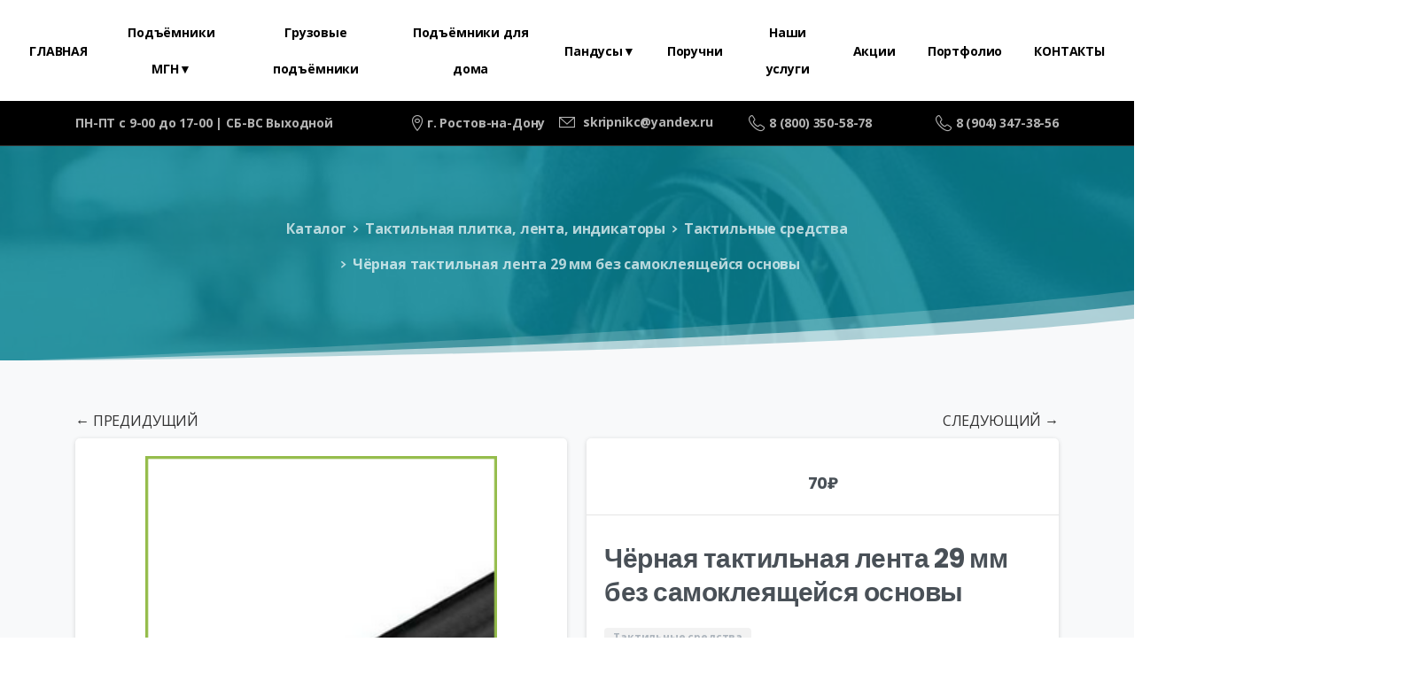

--- FILE ---
content_type: text/html; charset=UTF-8
request_url: https://hoist-rostov.ru/product/chyornaya-taktilnaya-lenta-29-mm-bez-samokleyashhejsya-osnovy/
body_size: 32051
content:
<!doctype html>
<html lang="ru-RU">

<head>
	<meta charset="UTF-8">
	<meta name="viewport" content="width=device-width, initial-scale=1">
	<meta name="yandex-verification" content="bdef9163a3759638" />
	<link rel="profile" href="https://gmpg.org/xfn/11">
	<link rel="pingback" href="https://hoist-rostov.ru/xmlrpc.php" />
	<meta name='robots' content='index, follow, max-image-preview:large, max-snippet:-1, max-video-preview:-1' />
<script>window._wca = window._wca || [];</script>

	<!-- This site is optimized with the Yoast SEO plugin v26.2 - https://yoast.com/wordpress/plugins/seo/ -->
	<title>Чёрная тактильная лента 29 мм без самоклеящейся основы - Маяк Товары для инвалидов</title>
	<meta name="description" content="Чёрная тактильная лента 29 мм без самоклеящейся основы купить товары для инвалидов в Ростове-на-Дону по низким ценам" />
	<link rel="canonical" href="https://hoist-rostov.ru/product/chyornaya-taktilnaya-lenta-29-mm-bez-samokleyashhejsya-osnovy/" />
	<meta property="og:locale" content="ru_RU" />
	<meta property="og:type" content="article" />
	<meta property="og:title" content="Чёрная тактильная лента 29 мм без самоклеящейся основы - Маяк Товары для инвалидов" />
	<meta property="og:description" content="Чёрная тактильная лента 29 мм без самоклеящейся основы купить товары для инвалидов в Ростове-на-Дону по низким ценам" />
	<meta property="og:url" content="https://hoist-rostov.ru/product/chyornaya-taktilnaya-lenta-29-mm-bez-samokleyashhejsya-osnovy/" />
	<meta property="og:site_name" content="Маяк" />
	<meta property="article:modified_time" content="2025-04-03T12:30:52+00:00" />
	<meta property="og:image" content="https://hoist-rostov.ru/wp-content/uploads/2021/01/chyornaya-taktilnaya-lenta-29-mm-bez-samokleyashhejsya-osnovy.png" />
	<meta property="og:image:width" content="250" />
	<meta property="og:image:height" content="320" />
	<meta property="og:image:type" content="image/png" />
	<meta name="twitter:card" content="summary_large_image" />
	<script type="application/ld+json" class="yoast-schema-graph">{"@context":"https://schema.org","@graph":[{"@type":"WebPage","@id":"https://hoist-rostov.ru/product/chyornaya-taktilnaya-lenta-29-mm-bez-samokleyashhejsya-osnovy/","url":"https://hoist-rostov.ru/product/chyornaya-taktilnaya-lenta-29-mm-bez-samokleyashhejsya-osnovy/","name":"Чёрная тактильная лента 29 мм без самоклеящейся основы - Маяк Товары для инвалидов","isPartOf":{"@id":"https://hoist-rostov.ru/#website"},"primaryImageOfPage":{"@id":"https://hoist-rostov.ru/product/chyornaya-taktilnaya-lenta-29-mm-bez-samokleyashhejsya-osnovy/#primaryimage"},"image":{"@id":"https://hoist-rostov.ru/product/chyornaya-taktilnaya-lenta-29-mm-bez-samokleyashhejsya-osnovy/#primaryimage"},"thumbnailUrl":"https://hoist-rostov.ru/wp-content/uploads/2021/01/chyornaya-taktilnaya-lenta-29-mm-bez-samokleyashhejsya-osnovy.png","datePublished":"2021-01-23T23:46:23+00:00","dateModified":"2025-04-03T12:30:52+00:00","description":"Чёрная тактильная лента 29 мм без самоклеящейся основы купить товары для инвалидов в Ростове-на-Дону по низким ценам","breadcrumb":{"@id":"https://hoist-rostov.ru/product/chyornaya-taktilnaya-lenta-29-mm-bez-samokleyashhejsya-osnovy/#breadcrumb"},"inLanguage":"ru-RU","potentialAction":[{"@type":"ReadAction","target":["https://hoist-rostov.ru/product/chyornaya-taktilnaya-lenta-29-mm-bez-samokleyashhejsya-osnovy/"]}]},{"@type":"ImageObject","inLanguage":"ru-RU","@id":"https://hoist-rostov.ru/product/chyornaya-taktilnaya-lenta-29-mm-bez-samokleyashhejsya-osnovy/#primaryimage","url":"https://hoist-rostov.ru/wp-content/uploads/2021/01/chyornaya-taktilnaya-lenta-29-mm-bez-samokleyashhejsya-osnovy.png","contentUrl":"https://hoist-rostov.ru/wp-content/uploads/2021/01/chyornaya-taktilnaya-lenta-29-mm-bez-samokleyashhejsya-osnovy.png","width":250,"height":320,"caption":"Чёрная тактильная лента 29 мм без самоклеящейся основы"},{"@type":"BreadcrumbList","@id":"https://hoist-rostov.ru/product/chyornaya-taktilnaya-lenta-29-mm-bez-samokleyashhejsya-osnovy/#breadcrumb","itemListElement":[{"@type":"ListItem","position":1,"name":"Главная страница","item":"https://hoist-rostov.ru/"},{"@type":"ListItem","position":2,"name":"Каталог","item":"https://hoist-rostov.ru/shop/"},{"@type":"ListItem","position":3,"name":"Чёрная тактильная лента 29 мм без самоклеящейся основы"}]},{"@type":"WebSite","@id":"https://hoist-rostov.ru/#website","url":"https://hoist-rostov.ru/","name":"Маяк","description":"Ещё один сайт на WordPress","potentialAction":[{"@type":"SearchAction","target":{"@type":"EntryPoint","urlTemplate":"https://hoist-rostov.ru/?s={search_term_string}"},"query-input":{"@type":"PropertyValueSpecification","valueRequired":true,"valueName":"search_term_string"}}],"inLanguage":"ru-RU"}]}</script>
	<!-- / Yoast SEO plugin. -->


<link rel='dns-prefetch' href='//stats.wp.com' />
<link rel='dns-prefetch' href='//code.jivosite.com' />
<link rel="alternate" type="application/rss+xml" title="Маяк &raquo; Лента" href="https://hoist-rostov.ru/feed/" />
<link rel="alternate" type="application/rss+xml" title="Маяк &raquo; Лента комментариев" href="https://hoist-rostov.ru/comments/feed/" />
                <link rel="Shortcut Icon" type="image/x-icon" href="https://hoist-rostov.ru/wp-content/uploads/2021/04/mayak.png" />
                <link rel="shortcut Icon" href="https://hoist-rostov.ru/wp-content/uploads/2021/04/mayak.png" />
                <link rel="apple-touch-icon" sizes="180x180" href="https://hoist-rostov.ru/wp-content/uploads/2021/04/mayak.png" />
                <link rel="icon" type="image/png" sizes="32x32" href="https://hoist-rostov.ru/wp-content/uploads/2021/04/mayak.png" />
                <link rel="icon" type="image/png" sizes="16x16" href="https://hoist-rostov.ru/wp-content/uploads/2021/04/mayak.png" />
            <link rel="preconnect" href="https://fonts.gstatic.com/" crossorigin><link rel="preconnect" href="https://fonts.googleapis.com/" crossorigin><link rel="alternate" type="application/rss+xml" title="Маяк &raquo; Лента комментариев к &laquo;Чёрная тактильная лента 29 мм без самоклеящейся основы&raquo;" href="https://hoist-rostov.ru/product/chyornaya-taktilnaya-lenta-29-mm-bez-samokleyashhejsya-osnovy/feed/" />
<link rel="alternate" title="oEmbed (JSON)" type="application/json+oembed" href="https://hoist-rostov.ru/wp-json/oembed/1.0/embed?url=https%3A%2F%2Fhoist-rostov.ru%2Fproduct%2Fchyornaya-taktilnaya-lenta-29-mm-bez-samokleyashhejsya-osnovy%2F" />
<link rel="alternate" title="oEmbed (XML)" type="text/xml+oembed" href="https://hoist-rostov.ru/wp-json/oembed/1.0/embed?url=https%3A%2F%2Fhoist-rostov.ru%2Fproduct%2Fchyornaya-taktilnaya-lenta-29-mm-bez-samokleyashhejsya-osnovy%2F&#038;format=xml" />
<style id='wp-img-auto-sizes-contain-inline-css' type='text/css'>
img:is([sizes=auto i],[sizes^="auto," i]){contain-intrinsic-size:3000px 1500px}
/*# sourceURL=wp-img-auto-sizes-contain-inline-css */
</style>
<style id='wp-emoji-styles-inline-css' type='text/css'>

	img.wp-smiley, img.emoji {
		display: inline !important;
		border: none !important;
		box-shadow: none !important;
		height: 1em !important;
		width: 1em !important;
		margin: 0 0.07em !important;
		vertical-align: -0.1em !important;
		background: none !important;
		padding: 0 !important;
	}
/*# sourceURL=wp-emoji-styles-inline-css */
</style>
<link rel='stylesheet' id='wp-block-library-css' href='https://hoist-rostov.ru/wp-includes/css/dist/block-library/style.min.css?ver=6.9' type='text/css' media='all' />
<link rel='stylesheet' id='wc-blocks-style-css' href='https://hoist-rostov.ru/wp-content/plugins/woocommerce/assets/client/blocks/wc-blocks.css?ver=wc-10.2.3' type='text/css' media='all' />
<style id='global-styles-inline-css' type='text/css'>
:root{--wp--preset--aspect-ratio--square: 1;--wp--preset--aspect-ratio--4-3: 4/3;--wp--preset--aspect-ratio--3-4: 3/4;--wp--preset--aspect-ratio--3-2: 3/2;--wp--preset--aspect-ratio--2-3: 2/3;--wp--preset--aspect-ratio--16-9: 16/9;--wp--preset--aspect-ratio--9-16: 9/16;--wp--preset--color--black: #000000;--wp--preset--color--cyan-bluish-gray: #abb8c3;--wp--preset--color--white: #ffffff;--wp--preset--color--pale-pink: #f78da7;--wp--preset--color--vivid-red: #cf2e2e;--wp--preset--color--luminous-vivid-orange: #ff6900;--wp--preset--color--luminous-vivid-amber: #fcb900;--wp--preset--color--light-green-cyan: #7bdcb5;--wp--preset--color--vivid-green-cyan: #00d084;--wp--preset--color--pale-cyan-blue: #8ed1fc;--wp--preset--color--vivid-cyan-blue: #0693e3;--wp--preset--color--vivid-purple: #9b51e0;--wp--preset--gradient--vivid-cyan-blue-to-vivid-purple: linear-gradient(135deg,rgb(6,147,227) 0%,rgb(155,81,224) 100%);--wp--preset--gradient--light-green-cyan-to-vivid-green-cyan: linear-gradient(135deg,rgb(122,220,180) 0%,rgb(0,208,130) 100%);--wp--preset--gradient--luminous-vivid-amber-to-luminous-vivid-orange: linear-gradient(135deg,rgb(252,185,0) 0%,rgb(255,105,0) 100%);--wp--preset--gradient--luminous-vivid-orange-to-vivid-red: linear-gradient(135deg,rgb(255,105,0) 0%,rgb(207,46,46) 100%);--wp--preset--gradient--very-light-gray-to-cyan-bluish-gray: linear-gradient(135deg,rgb(238,238,238) 0%,rgb(169,184,195) 100%);--wp--preset--gradient--cool-to-warm-spectrum: linear-gradient(135deg,rgb(74,234,220) 0%,rgb(151,120,209) 20%,rgb(207,42,186) 40%,rgb(238,44,130) 60%,rgb(251,105,98) 80%,rgb(254,248,76) 100%);--wp--preset--gradient--blush-light-purple: linear-gradient(135deg,rgb(255,206,236) 0%,rgb(152,150,240) 100%);--wp--preset--gradient--blush-bordeaux: linear-gradient(135deg,rgb(254,205,165) 0%,rgb(254,45,45) 50%,rgb(107,0,62) 100%);--wp--preset--gradient--luminous-dusk: linear-gradient(135deg,rgb(255,203,112) 0%,rgb(199,81,192) 50%,rgb(65,88,208) 100%);--wp--preset--gradient--pale-ocean: linear-gradient(135deg,rgb(255,245,203) 0%,rgb(182,227,212) 50%,rgb(51,167,181) 100%);--wp--preset--gradient--electric-grass: linear-gradient(135deg,rgb(202,248,128) 0%,rgb(113,206,126) 100%);--wp--preset--gradient--midnight: linear-gradient(135deg,rgb(2,3,129) 0%,rgb(40,116,252) 100%);--wp--preset--font-size--small: 13px;--wp--preset--font-size--medium: 20px;--wp--preset--font-size--large: 36px;--wp--preset--font-size--x-large: 42px;--wp--preset--spacing--20: 0.44rem;--wp--preset--spacing--30: 0.67rem;--wp--preset--spacing--40: 1rem;--wp--preset--spacing--50: 1.5rem;--wp--preset--spacing--60: 2.25rem;--wp--preset--spacing--70: 3.38rem;--wp--preset--spacing--80: 5.06rem;--wp--preset--shadow--natural: 6px 6px 9px rgba(0, 0, 0, 0.2);--wp--preset--shadow--deep: 12px 12px 50px rgba(0, 0, 0, 0.4);--wp--preset--shadow--sharp: 6px 6px 0px rgba(0, 0, 0, 0.2);--wp--preset--shadow--outlined: 6px 6px 0px -3px rgb(255, 255, 255), 6px 6px rgb(0, 0, 0);--wp--preset--shadow--crisp: 6px 6px 0px rgb(0, 0, 0);}:root { --wp--style--global--content-size: 650px;--wp--style--global--wide-size: 1000px; }:where(body) { margin: 0; }.wp-site-blocks > .alignleft { float: left; margin-right: 2em; }.wp-site-blocks > .alignright { float: right; margin-left: 2em; }.wp-site-blocks > .aligncenter { justify-content: center; margin-left: auto; margin-right: auto; }:where(.is-layout-flex){gap: 0.5em;}:where(.is-layout-grid){gap: 0.5em;}.is-layout-flow > .alignleft{float: left;margin-inline-start: 0;margin-inline-end: 2em;}.is-layout-flow > .alignright{float: right;margin-inline-start: 2em;margin-inline-end: 0;}.is-layout-flow > .aligncenter{margin-left: auto !important;margin-right: auto !important;}.is-layout-constrained > .alignleft{float: left;margin-inline-start: 0;margin-inline-end: 2em;}.is-layout-constrained > .alignright{float: right;margin-inline-start: 2em;margin-inline-end: 0;}.is-layout-constrained > .aligncenter{margin-left: auto !important;margin-right: auto !important;}.is-layout-constrained > :where(:not(.alignleft):not(.alignright):not(.alignfull)){max-width: var(--wp--style--global--content-size);margin-left: auto !important;margin-right: auto !important;}.is-layout-constrained > .alignwide{max-width: var(--wp--style--global--wide-size);}body .is-layout-flex{display: flex;}.is-layout-flex{flex-wrap: wrap;align-items: center;}.is-layout-flex > :is(*, div){margin: 0;}body .is-layout-grid{display: grid;}.is-layout-grid > :is(*, div){margin: 0;}body{padding-top: 0px;padding-right: 0px;padding-bottom: 0px;padding-left: 0px;}a:where(:not(.wp-element-button)){text-decoration: underline;}:root :where(.wp-element-button, .wp-block-button__link){background-color: #32373c;border-width: 0;color: #fff;font-family: inherit;font-size: inherit;font-style: inherit;font-weight: inherit;letter-spacing: inherit;line-height: inherit;padding-top: calc(0.667em + 2px);padding-right: calc(1.333em + 2px);padding-bottom: calc(0.667em + 2px);padding-left: calc(1.333em + 2px);text-decoration: none;text-transform: inherit;}.has-black-color{color: var(--wp--preset--color--black) !important;}.has-cyan-bluish-gray-color{color: var(--wp--preset--color--cyan-bluish-gray) !important;}.has-white-color{color: var(--wp--preset--color--white) !important;}.has-pale-pink-color{color: var(--wp--preset--color--pale-pink) !important;}.has-vivid-red-color{color: var(--wp--preset--color--vivid-red) !important;}.has-luminous-vivid-orange-color{color: var(--wp--preset--color--luminous-vivid-orange) !important;}.has-luminous-vivid-amber-color{color: var(--wp--preset--color--luminous-vivid-amber) !important;}.has-light-green-cyan-color{color: var(--wp--preset--color--light-green-cyan) !important;}.has-vivid-green-cyan-color{color: var(--wp--preset--color--vivid-green-cyan) !important;}.has-pale-cyan-blue-color{color: var(--wp--preset--color--pale-cyan-blue) !important;}.has-vivid-cyan-blue-color{color: var(--wp--preset--color--vivid-cyan-blue) !important;}.has-vivid-purple-color{color: var(--wp--preset--color--vivid-purple) !important;}.has-black-background-color{background-color: var(--wp--preset--color--black) !important;}.has-cyan-bluish-gray-background-color{background-color: var(--wp--preset--color--cyan-bluish-gray) !important;}.has-white-background-color{background-color: var(--wp--preset--color--white) !important;}.has-pale-pink-background-color{background-color: var(--wp--preset--color--pale-pink) !important;}.has-vivid-red-background-color{background-color: var(--wp--preset--color--vivid-red) !important;}.has-luminous-vivid-orange-background-color{background-color: var(--wp--preset--color--luminous-vivid-orange) !important;}.has-luminous-vivid-amber-background-color{background-color: var(--wp--preset--color--luminous-vivid-amber) !important;}.has-light-green-cyan-background-color{background-color: var(--wp--preset--color--light-green-cyan) !important;}.has-vivid-green-cyan-background-color{background-color: var(--wp--preset--color--vivid-green-cyan) !important;}.has-pale-cyan-blue-background-color{background-color: var(--wp--preset--color--pale-cyan-blue) !important;}.has-vivid-cyan-blue-background-color{background-color: var(--wp--preset--color--vivid-cyan-blue) !important;}.has-vivid-purple-background-color{background-color: var(--wp--preset--color--vivid-purple) !important;}.has-black-border-color{border-color: var(--wp--preset--color--black) !important;}.has-cyan-bluish-gray-border-color{border-color: var(--wp--preset--color--cyan-bluish-gray) !important;}.has-white-border-color{border-color: var(--wp--preset--color--white) !important;}.has-pale-pink-border-color{border-color: var(--wp--preset--color--pale-pink) !important;}.has-vivid-red-border-color{border-color: var(--wp--preset--color--vivid-red) !important;}.has-luminous-vivid-orange-border-color{border-color: var(--wp--preset--color--luminous-vivid-orange) !important;}.has-luminous-vivid-amber-border-color{border-color: var(--wp--preset--color--luminous-vivid-amber) !important;}.has-light-green-cyan-border-color{border-color: var(--wp--preset--color--light-green-cyan) !important;}.has-vivid-green-cyan-border-color{border-color: var(--wp--preset--color--vivid-green-cyan) !important;}.has-pale-cyan-blue-border-color{border-color: var(--wp--preset--color--pale-cyan-blue) !important;}.has-vivid-cyan-blue-border-color{border-color: var(--wp--preset--color--vivid-cyan-blue) !important;}.has-vivid-purple-border-color{border-color: var(--wp--preset--color--vivid-purple) !important;}.has-vivid-cyan-blue-to-vivid-purple-gradient-background{background: var(--wp--preset--gradient--vivid-cyan-blue-to-vivid-purple) !important;}.has-light-green-cyan-to-vivid-green-cyan-gradient-background{background: var(--wp--preset--gradient--light-green-cyan-to-vivid-green-cyan) !important;}.has-luminous-vivid-amber-to-luminous-vivid-orange-gradient-background{background: var(--wp--preset--gradient--luminous-vivid-amber-to-luminous-vivid-orange) !important;}.has-luminous-vivid-orange-to-vivid-red-gradient-background{background: var(--wp--preset--gradient--luminous-vivid-orange-to-vivid-red) !important;}.has-very-light-gray-to-cyan-bluish-gray-gradient-background{background: var(--wp--preset--gradient--very-light-gray-to-cyan-bluish-gray) !important;}.has-cool-to-warm-spectrum-gradient-background{background: var(--wp--preset--gradient--cool-to-warm-spectrum) !important;}.has-blush-light-purple-gradient-background{background: var(--wp--preset--gradient--blush-light-purple) !important;}.has-blush-bordeaux-gradient-background{background: var(--wp--preset--gradient--blush-bordeaux) !important;}.has-luminous-dusk-gradient-background{background: var(--wp--preset--gradient--luminous-dusk) !important;}.has-pale-ocean-gradient-background{background: var(--wp--preset--gradient--pale-ocean) !important;}.has-electric-grass-gradient-background{background: var(--wp--preset--gradient--electric-grass) !important;}.has-midnight-gradient-background{background: var(--wp--preset--gradient--midnight) !important;}.has-small-font-size{font-size: var(--wp--preset--font-size--small) !important;}.has-medium-font-size{font-size: var(--wp--preset--font-size--medium) !important;}.has-large-font-size{font-size: var(--wp--preset--font-size--large) !important;}.has-x-large-font-size{font-size: var(--wp--preset--font-size--x-large) !important;}
/*# sourceURL=global-styles-inline-css */
</style>

<link rel='stylesheet' id='contact-form-7-css' href='https://hoist-rostov.ru/wp-content/plugins/contact-form-7/includes/css/styles.css?ver=6.1.2' type='text/css' media='all' />
<link rel='stylesheet' id='plyr-css-css' href='https://hoist-rostov.ru/wp-content/plugins/easy-video-player/lib/plyr.css?ver=6.9' type='text/css' media='all' />
<link rel='stylesheet' id='responsive-lightbox-imagelightbox-css' href='https://hoist-rostov.ru/wp-content/plugins/responsive-lightbox/assets/imagelightbox/imagelightbox.min.css?ver=1.0.0' type='text/css' media='all' />
<link rel='stylesheet' id='rs-plugin-settings-css' href='https://hoist-rostov.ru/wp-content/plugins/revslider/public/assets/css/rs6.css?ver=6.3.4' type='text/css' media='all' />
<style id='rs-plugin-settings-inline-css' type='text/css'>
#rs-demo-id {}
/*# sourceURL=rs-plugin-settings-inline-css */
</style>
<link rel='stylesheet' id='usocial-css' href='https://hoist-rostov.ru/wp-content/plugins/usocial/public/css/usocial-public.css?ver=1.0.1' type='text/css' media='all' />
<link rel='stylesheet' id='photoswipe-css' href='https://hoist-rostov.ru/wp-content/plugins/woocommerce/assets/css/photoswipe/photoswipe.min.css?ver=10.2.3' type='text/css' media='all' />
<link rel='stylesheet' id='photoswipe-default-skin-css' href='https://hoist-rostov.ru/wp-content/plugins/woocommerce/assets/css/photoswipe/default-skin/default-skin.min.css?ver=10.2.3' type='text/css' media='all' />
<link rel='stylesheet' id='woocommerce-layout-css' href='https://hoist-rostov.ru/wp-content/plugins/woocommerce/assets/css/woocommerce-layout.css?ver=10.2.3' type='text/css' media='all' />
<style id='woocommerce-layout-inline-css' type='text/css'>

	.infinite-scroll .woocommerce-pagination {
		display: none;
	}
/*# sourceURL=woocommerce-layout-inline-css */
</style>
<link rel='stylesheet' id='woocommerce-smallscreen-css' href='https://hoist-rostov.ru/wp-content/plugins/woocommerce/assets/css/woocommerce-smallscreen.css?ver=10.2.3' type='text/css' media='only screen and (max-width: 768px)' />
<style id='woocommerce-inline-inline-css' type='text/css'>
.woocommerce form .form-row .required { visibility: visible; }
/*# sourceURL=woocommerce-inline-inline-css */
</style>
<link rel='stylesheet' id='megamenu-css' href='https://hoist-rostov.ru/wp-content/uploads/maxmegamenu/style.css?ver=df94ec' type='text/css' media='all' />
<link rel='stylesheet' id='dashicons-css' href='https://hoist-rostov.ru/wp-includes/css/dashicons.min.css?ver=6.9' type='text/css' media='all' />
<link rel='stylesheet' id='brands-styles-css' href='https://hoist-rostov.ru/wp-content/plugins/woocommerce/assets/css/brands.css?ver=10.2.3' type='text/css' media='all' />
<style id='pix-intro-handle-inline-css' type='text/css'>

	 body:not(.render) .pix-overlay-item {
		 opacity: 0 !important;
	 }
	 body:not(.pix-loaded) .pix-wpml-header-btn {
		 opacity: 0;
	 }
		 html:not(.render) {
			 background: #FFFFFF  !important;
		 }
 		 .pix-page-loading-bg:after {
 			 content: " ";
 			 position: fixed;
 			 top: 0;
 			 left: 0;
 			 width: 100vw;
 			 height: 100vh;
 			 display: block;
 			 background: #FFFFFF !important;
 			 pointer-events: none;
			 transform-style: flat;
 			 transform: scaleX(1);
 			 transition: transform .2s cubic-bezier(.27,.76,.38,.87);
 			 transform-origin: right center;
 			 z-index: 99999999999999999999;
 		 }
 		 body.render .pix-page-loading-bg:after {
 			 transform: scaleX(0);
 			 transform-origin: left center;
 		 }.vc_custom_1590117767787{background-color: #ffffff !important;}.vc_custom_1761999052512{border-bottom-width: 1px !important;padding-top: 30px !important;padding-bottom: 30px !important;border-bottom-color: rgba(0,0,0,0.1) !important;border-bottom-style: solid !important;}.vc_custom_1590554165487{padding-top: 50px !important;padding-bottom: 50px !important;}.vc_custom_1589667999723{border-top-width: 2px !important;padding-top: 20px !important;padding-bottom: 20px !important;background-color: #f8f9fa !important;border-top-color: #f8f9fa !important;border-top-style: solid !important;}.vc_custom_1591322118175{margin-right: 20px !important;}.vc_custom_1590552687940{padding-bottom: 20px !important;}.vc_custom_1590552751162{padding-top: 10px !important;padding-bottom: 10px !important;}.vc_custom_1590552742658{padding-top: 10px !important;padding-bottom: 10px !important;}.vc_custom_1590553627762{padding-top: 10px !important;padding-bottom: 10px !important;}.vc_custom_1589854107341{padding-bottom: 25px !important;}.vc_custom_1675425746730{padding-bottom: 10px !important;}.vc_custom_1761140541501{padding-bottom: 10px !important;}.vc_custom_1589667876780{padding-top: 10px !important;padding-bottom: 10px !important;}.vc_custom_1616700526534{padding-top: 10px !important;padding-bottom: 10px !important;}
/*# sourceURL=pix-intro-handle-inline-css */
</style>
<link rel='stylesheet' id='essentials-bootstrap-css' href='https://hoist-rostov.ru/wp-content/themes/essentials/inc/scss/bootstrap.min.css?ver=6.9' type='text/css' media='all' />
<link rel='stylesheet' id='essentials-woocommerce-style-css' href='https://hoist-rostov.ru/wp-content/themes/essentials/woocommerce.css?ver=6.9' type='text/css' media='all' />
<style id='essentials-woocommerce-style-inline-css' type='text/css'>
@font-face {
			font-family: "pixstar";
			src: url("https://hoist-rostov.ru/wp-content/themes/essentials/woocommerce/pixfort/fonts/pixstar.eot");
			src: url("https://hoist-rostov.ru/wp-content/themes/essentials/woocommerce/pixfort/fonts/pixstar.eot?#iefix") format("embedded-opentype"),
				url("https://hoist-rostov.ru/wp-content/themes/essentials/woocommerce/pixfort/fonts/pixstar.woff") format("woff"),
				url("https://hoist-rostov.ru/wp-content/themes/essentials/woocommerce/pixfort/fonts/pixstar.ttf") format("truetype"),
				url("https://hoist-rostov.ru/wp-content/themes/essentials/woocommerce/pixfort/fonts/pixstar.svg#star") format("svg");
			font-weight: normal;
			font-style: normal;
		}
/*# sourceURL=essentials-woocommerce-style-inline-css */
</style>
<link rel='stylesheet' id='woo-product-widgets-for-elementor-css' href='https://hoist-rostov.ru/wp-content/plugins/woo-products-widgets-for-elementor/assets/css/woo-products-widgets.css?ver=2.0.0' type='text/css' media='all' />
<style id='woo-product-widgets-for-elementor-inline-css' type='text/css'>
@font-face {
			font-family: "WooCommerce";
			src: url("https://hoist-rostov.ru/wp-content/plugins/woocommerce/assets/fonts/WooCommerce.eot");
			src: url("https://hoist-rostov.ru/wp-content/plugins/woocommerce/assets/fonts/WooCommerce.eot?#iefix") format("embedded-opentype"),
				url("https://hoist-rostov.ru/wp-content/plugins/woocommerce/assets/fonts/WooCommerce.woff") format("woff"),
				url("https://hoist-rostov.ru/wp-content/plugins/woocommerce/assets/fonts/WooCommerce.ttf") format("truetype"),
				url("https://hoist-rostov.ru/wp-content/plugins/woocommerce/assets/fonts/WooCommerce.svg#WooCommerce") format("svg");
			font-weight: normal;
			font-style: normal;
			}
/*# sourceURL=woo-product-widgets-for-elementor-inline-css */
</style>
<link rel='stylesheet' id='pix-flickity-style-css' href='https://hoist-rostov.ru/wp-content/themes/essentials/css/build/flickity.min.css?ver=3.0.9' type='text/css' media='all' />
<link rel='stylesheet' id='essentials-pixicon-font-css' href='https://hoist-rostov.ru/wp-content/themes/essentials/css/build/pixicon-main/style.min.css?ver=3.0.9' type='text/css' media='all' />
<link rel='stylesheet' id='pix-popups-style-css' href='https://hoist-rostov.ru/wp-content/themes/essentials/css/jquery-confirm.min.css?ver=3.0.9' type='text/css' media='all' />
<link rel='stylesheet' id='essentials-select-css-css' href='https://hoist-rostov.ru/wp-content/themes/essentials/css/build/bootstrap-select.min.css?ver=3.0.9' type='text/css' media='all' />
<link rel='stylesheet' id='pix-woo-style-css' href='https://hoist-rostov.ru/wp-content/uploads/wp-scss-cache/pix-woo-style.css?ver=1705770266' type='text/css' media='all' />
<link rel='stylesheet' id='pix-woo-2-css' href='https://hoist-rostov.ru/wp-content/plugins/pixfort-core/functions/css/elements/css/woocommerce.min.css' type='text/css' media='all' />
<link rel='stylesheet' id='pix-essentials-style-2-css' href='https://hoist-rostov.ru/wp-content/uploads/wp-scss-cache/pix-essentials-style-2.css?ver=1705770265' type='text/css' media='all' />
<script type="text/javascript" src="https://hoist-rostov.ru/wp-includes/js/jquery/jquery.min.js?ver=3.7.1" id="jquery-core-js"></script>
<script type="text/javascript" src="https://hoist-rostov.ru/wp-includes/js/jquery/jquery-migrate.min.js?ver=3.4.1" id="jquery-migrate-js"></script>
<script type="text/javascript" id="plyr-js-js-extra">
/* <![CDATA[ */
var easy_video_player = {"plyr_iconUrl":"https://hoist-rostov.ru/wp-content/plugins/easy-video-player/lib/plyr.svg","plyr_blankVideo":"https://hoist-rostov.ru/wp-content/plugins/easy-video-player/lib/blank.mp4"};
//# sourceURL=plyr-js-js-extra
/* ]]> */
</script>
<script type="text/javascript" src="https://hoist-rostov.ru/wp-content/plugins/easy-video-player/lib/plyr.js?ver=6.9" id="plyr-js-js"></script>
<script type="text/javascript" src="https://hoist-rostov.ru/wp-content/plugins/responsive-lightbox/assets/imagelightbox/imagelightbox.min.js?ver=1.0.0" id="responsive-lightbox-imagelightbox-js"></script>
<script type="text/javascript" src="https://hoist-rostov.ru/wp-includes/js/underscore.min.js?ver=1.13.7" id="underscore-js"></script>
<script type="text/javascript" src="https://hoist-rostov.ru/wp-content/plugins/responsive-lightbox/assets/infinitescroll/infinite-scroll.pkgd.min.js?ver=4.0.1" id="responsive-lightbox-infinite-scroll-js"></script>
<script type="text/javascript" id="responsive-lightbox-js-before">
/* <![CDATA[ */
var rlArgs = {"script":"imagelightbox","selector":"lightbox","customEvents":"","activeGalleries":true,"animationSpeed":250,"preloadNext":true,"enableKeyboard":true,"quitOnEnd":false,"quitOnImageClick":false,"quitOnDocumentClick":true,"woocommerce_gallery":false,"ajaxurl":"https:\/\/hoist-rostov.ru\/wp-admin\/admin-ajax.php","nonce":"4258fe31b4","preview":false,"postId":13863,"scriptExtension":false};

//# sourceURL=responsive-lightbox-js-before
/* ]]> */
</script>
<script type="text/javascript" src="https://hoist-rostov.ru/wp-content/plugins/responsive-lightbox/js/front.js?ver=2.5.3" id="responsive-lightbox-js"></script>
<script type="text/javascript" src="https://hoist-rostov.ru/wp-content/plugins/revslider/public/assets/js/rbtools.min.js?ver=6.3.4" id="tp-tools-js"></script>
<script type="text/javascript" src="https://hoist-rostov.ru/wp-content/plugins/revslider/public/assets/js/rs6.min.js?ver=6.3.4" id="revmin-js"></script>
<script type="text/javascript" src="https://hoist-rostov.ru/wp-content/plugins/usocial/public/js/usocial-public.js?ver=1.0.1" id="usocial-js"></script>
<script type="text/javascript" src="https://hoist-rostov.ru/wp-content/plugins/woocommerce/assets/js/jquery-blockui/jquery.blockUI.min.js?ver=2.7.0-wc.10.2.3" id="jquery-blockui-js" data-wp-strategy="defer"></script>
<script type="text/javascript" id="wc-add-to-cart-js-extra">
/* <![CDATA[ */
var wc_add_to_cart_params = {"ajax_url":"/wp-admin/admin-ajax.php","wc_ajax_url":"/?wc-ajax=%%endpoint%%","i18n_view_cart":"\u041f\u0440\u043e\u0441\u043c\u043e\u0442\u0440 \u043a\u043e\u0440\u0437\u0438\u043d\u044b","cart_url":"https://hoist-rostov.ru/cart/","is_cart":"","cart_redirect_after_add":"no"};
//# sourceURL=wc-add-to-cart-js-extra
/* ]]> */
</script>
<script type="text/javascript" src="https://hoist-rostov.ru/wp-content/plugins/woocommerce/assets/js/frontend/add-to-cart.min.js?ver=10.2.3" id="wc-add-to-cart-js" data-wp-strategy="defer"></script>
<script type="text/javascript" src="https://hoist-rostov.ru/wp-content/plugins/woocommerce/assets/js/zoom/jquery.zoom.min.js?ver=1.7.21-wc.10.2.3" id="zoom-js" defer="defer" data-wp-strategy="defer"></script>
<script type="text/javascript" src="https://hoist-rostov.ru/wp-content/plugins/woocommerce/assets/js/photoswipe/photoswipe.min.js?ver=4.1.1-wc.10.2.3" id="photoswipe-js" defer="defer" data-wp-strategy="defer"></script>
<script type="text/javascript" src="https://hoist-rostov.ru/wp-content/plugins/woocommerce/assets/js/photoswipe/photoswipe-ui-default.min.js?ver=4.1.1-wc.10.2.3" id="photoswipe-ui-default-js" defer="defer" data-wp-strategy="defer"></script>
<script type="text/javascript" id="wc-single-product-js-extra">
/* <![CDATA[ */
var wc_single_product_params = {"i18n_required_rating_text":"\u041f\u043e\u0436\u0430\u043b\u0443\u0439\u0441\u0442\u0430, \u043f\u043e\u0441\u0442\u0430\u0432\u044c\u0442\u0435 \u043e\u0446\u0435\u043d\u043a\u0443","i18n_rating_options":["1 \u0438\u0437 5 \u0437\u0432\u0451\u0437\u0434","2 \u0438\u0437 5 \u0437\u0432\u0451\u0437\u0434","3 \u0438\u0437 5 \u0437\u0432\u0451\u0437\u0434","4 \u0438\u0437 5 \u0437\u0432\u0451\u0437\u0434","5 \u0438\u0437 5 \u0437\u0432\u0451\u0437\u0434"],"i18n_product_gallery_trigger_text":"\u041f\u0440\u043e\u0441\u043c\u043e\u0442\u0440 \u0433\u0430\u043b\u0435\u0440\u0435\u0438 \u0438\u0437\u043e\u0431\u0440\u0430\u0436\u0435\u043d\u0438\u0439 \u0432 \u043f\u043e\u043b\u043d\u043e\u044d\u043a\u0440\u0430\u043d\u043d\u043e\u043c \u0440\u0435\u0436\u0438\u043c\u0435","review_rating_required":"yes","flexslider":{"rtl":false,"animation":"slide","smoothHeight":true,"directionNav":false,"controlNav":"thumbnails","slideshow":false,"animationSpeed":500,"animationLoop":false,"allowOneSlide":false},"zoom_enabled":"1","zoom_options":[],"photoswipe_enabled":"1","photoswipe_options":{"shareEl":false,"closeOnScroll":false,"history":false,"hideAnimationDuration":0,"showAnimationDuration":0},"flexslider_enabled":"1"};
//# sourceURL=wc-single-product-js-extra
/* ]]> */
</script>
<script type="text/javascript" src="https://hoist-rostov.ru/wp-content/plugins/woocommerce/assets/js/frontend/single-product.min.js?ver=10.2.3" id="wc-single-product-js" defer="defer" data-wp-strategy="defer"></script>
<script type="text/javascript" src="https://hoist-rostov.ru/wp-content/plugins/woocommerce/assets/js/js-cookie/js.cookie.min.js?ver=2.1.4-wc.10.2.3" id="js-cookie-js" defer="defer" data-wp-strategy="defer"></script>
<script type="text/javascript" id="woocommerce-js-extra">
/* <![CDATA[ */
var woocommerce_params = {"ajax_url":"/wp-admin/admin-ajax.php","wc_ajax_url":"/?wc-ajax=%%endpoint%%","i18n_password_show":"\u041f\u043e\u043a\u0430\u0437\u0430\u0442\u044c \u043f\u0430\u0440\u043e\u043b\u044c","i18n_password_hide":"\u0421\u043a\u0440\u044b\u0442\u044c \u043f\u0430\u0440\u043e\u043b\u044c"};
//# sourceURL=woocommerce-js-extra
/* ]]> */
</script>
<script type="text/javascript" src="https://hoist-rostov.ru/wp-content/plugins/woocommerce/assets/js/frontend/woocommerce.min.js?ver=10.2.3" id="woocommerce-js" defer="defer" data-wp-strategy="defer"></script>
<script type="text/javascript" src="https://hoist-rostov.ru/wp-content/plugins/js_composer/assets/js/vendors/woocommerce-add-to-cart.js?ver=6.11.0" id="vc_woocommerce-add-to-cart-js-js"></script>
<script type="text/javascript" src="https://stats.wp.com/s-202605.js" id="woocommerce-analytics-js" defer="defer" data-wp-strategy="defer"></script>
<link rel="https://api.w.org/" href="https://hoist-rostov.ru/wp-json/" /><link rel="alternate" title="JSON" type="application/json" href="https://hoist-rostov.ru/wp-json/wp/v2/product/13863" /><link rel='shortlink' href='https://hoist-rostov.ru/?p=13863' />
<script type="text/javascript">
let buyone_ajax = {"ajaxurl":"https:\/\/hoist-rostov.ru\/wp-admin\/admin-ajax.php","variation":0,"tel_mask":"","work_mode":0,"success_action":3,"after_submit_form":"<h2>\u0421\u043f\u0430\u0441\u0438\u0431\u043e \u0437\u0430 \u0437\u0430\u043a\u0430\u0437! \u041c\u044b \u0432\u0430\u043c \u043f\u0435\u0440\u0435\u0437\u0432\u043e\u043d\u0438\u043c<\/h2>","after_message_form":"\u0421\u043f\u0430\u0441\u0438\u0431\u043e \u0437\u0430 \u0437\u0430\u043a\u0430\u0437! \u041c\u044b \u0432\u0430\u043c \u043f\u0435\u0440\u0435\u0437\u0432\u043e\u043d\u0438\u043c","yandex_metrica":{"transfer_data_to_yandex_commerce":false,"data_layer":"dataLayer","goal_id":""},"add_an_order_to_woo_commerce":true};
window.dataLayer = window.dataLayer || [];
</script>
				<link rel="shortcut Icon" href="https://hoist-rostov.ru/wp-content/uploads/2021/04/mayak.png" />
				<link rel="apple-touch-icon" sizes="180x180" href="https://hoist-rostov.ru/wp-content/uploads/2021/04/mayak.png" />
				<link rel="icon" type="image/png" sizes="32x32" href="https://hoist-rostov.ru/wp-content/uploads/2021/04/mayak.png" />
				<link rel="icon" type="image/png" sizes="16x16" href="https://hoist-rostov.ru/wp-content/uploads/2021/04/mayak.png" />
					<noscript><style>.woocommerce-product-gallery{ opacity: 1 !important; }</style></noscript>
	<meta name="generator" content="Elementor 3.25.10; features: additional_custom_breakpoints, e_optimized_control_loading; settings: css_print_method-external, google_font-enabled, font_display-swap">
			<style>
				.e-con.e-parent:nth-of-type(n+4):not(.e-lazyloaded):not(.e-no-lazyload),
				.e-con.e-parent:nth-of-type(n+4):not(.e-lazyloaded):not(.e-no-lazyload) * {
					background-image: none !important;
				}
				@media screen and (max-height: 1024px) {
					.e-con.e-parent:nth-of-type(n+3):not(.e-lazyloaded):not(.e-no-lazyload),
					.e-con.e-parent:nth-of-type(n+3):not(.e-lazyloaded):not(.e-no-lazyload) * {
						background-image: none !important;
					}
				}
				@media screen and (max-height: 640px) {
					.e-con.e-parent:nth-of-type(n+2):not(.e-lazyloaded):not(.e-no-lazyload),
					.e-con.e-parent:nth-of-type(n+2):not(.e-lazyloaded):not(.e-no-lazyload) * {
						background-image: none !important;
					}
				}
			</style>
			<meta name="generator" content="Powered by WPBakery Page Builder - drag and drop page builder for WordPress."/>
<meta name="generator" content="Powered by Slider Revolution 6.3.4 - responsive, Mobile-Friendly Slider Plugin for WordPress with comfortable drag and drop interface." />
<script type="text/javascript">function setREVStartSize(e){
			//window.requestAnimationFrame(function() {				 
				window.RSIW = window.RSIW===undefined ? window.innerWidth : window.RSIW;	
				window.RSIH = window.RSIH===undefined ? window.innerHeight : window.RSIH;	
				try {								
					var pw = document.getElementById(e.c).parentNode.offsetWidth,
						newh;
					pw = pw===0 || isNaN(pw) ? window.RSIW : pw;
					e.tabw = e.tabw===undefined ? 0 : parseInt(e.tabw);
					e.thumbw = e.thumbw===undefined ? 0 : parseInt(e.thumbw);
					e.tabh = e.tabh===undefined ? 0 : parseInt(e.tabh);
					e.thumbh = e.thumbh===undefined ? 0 : parseInt(e.thumbh);
					e.tabhide = e.tabhide===undefined ? 0 : parseInt(e.tabhide);
					e.thumbhide = e.thumbhide===undefined ? 0 : parseInt(e.thumbhide);
					e.mh = e.mh===undefined || e.mh=="" || e.mh==="auto" ? 0 : parseInt(e.mh,0);		
					if(e.layout==="fullscreen" || e.l==="fullscreen") 						
						newh = Math.max(e.mh,window.RSIH);					
					else{					
						e.gw = Array.isArray(e.gw) ? e.gw : [e.gw];
						for (var i in e.rl) if (e.gw[i]===undefined || e.gw[i]===0) e.gw[i] = e.gw[i-1];					
						e.gh = e.el===undefined || e.el==="" || (Array.isArray(e.el) && e.el.length==0)? e.gh : e.el;
						e.gh = Array.isArray(e.gh) ? e.gh : [e.gh];
						for (var i in e.rl) if (e.gh[i]===undefined || e.gh[i]===0) e.gh[i] = e.gh[i-1];
											
						var nl = new Array(e.rl.length),
							ix = 0,						
							sl;					
						e.tabw = e.tabhide>=pw ? 0 : e.tabw;
						e.thumbw = e.thumbhide>=pw ? 0 : e.thumbw;
						e.tabh = e.tabhide>=pw ? 0 : e.tabh;
						e.thumbh = e.thumbhide>=pw ? 0 : e.thumbh;					
						for (var i in e.rl) nl[i] = e.rl[i]<window.RSIW ? 0 : e.rl[i];
						sl = nl[0];									
						for (var i in nl) if (sl>nl[i] && nl[i]>0) { sl = nl[i]; ix=i;}															
						var m = pw>(e.gw[ix]+e.tabw+e.thumbw) ? 1 : (pw-(e.tabw+e.thumbw)) / (e.gw[ix]);					
						newh =  (e.gh[ix] * m) + (e.tabh + e.thumbh);
					}				
					if(window.rs_init_css===undefined) window.rs_init_css = document.head.appendChild(document.createElement("style"));					
					document.getElementById(e.c).height = newh+"px";
					window.rs_init_css.innerHTML += "#"+e.c+"_wrapper { height: "+newh+"px }";				
				} catch(e){
					console.log("Failure at Presize of Slider:" + e)
				}					   
			//});
		  };</script>
		<style type="text/css" id="wp-custom-css">
			@media screen and (max-width: 768px) {
    li.product {
        max-width: 48% !important;
        flex: 100% ! Important;
			padding: 0 5px !important;
    }
}
@media screen and (max-width: 768px) {
.flex-fill {
    min-height: 110px !important;
    font-size: 12px;
    line-height: 14px;
}
}
@media only screen and (max-width: 768px) {
    #mega-menu-wrap-menu-1 #mega-menu-menu-1 > li.mega-menu-item > a.mega-menu-link {
        border-radius: 0;
        border: 0;
        margin: 0;
        line-height: 15px !important;
        height: 40px;
        padding: 0 10px;
        background: transparent;
        text-align: left;
        color: #4b4b4b;
        font-size: 18px;
    }
}
.prev_next_buttons {
line-height: 40px;
margin-bottom: 20px;
}
  
.prev_next_buttons a[rel="prev"], .prev_next_buttons a[rel="next"] {
display: block;
}
  
.prev_next_buttons a[rel="prev"] {
float: right;
}
  
.prev_next_buttons a[rel="next"] {
float: left;
}
  
.prev_next_buttons::after {
content: '';
display: block;
clear:both;
}

.card-inner {
  max-height: 465px;

}

.mainpod img {max-height:80%;width:auto; padding:5px; margin:50px 0 0 0;}
.mainpod p {color: #000000;font-weight: 600;font-size: 1rem}

.tab-pane ul {list-style: inherit;}
.tab-pane h2 {font-size: 1.5rem;line-height: 3.28;}

.woocommerce-product-gallery__image img {width: 77%!important;margin:0 auto;}

.flickity-viewport {height: 330px!important;}
.pix-slider-nav-full.pix-style-2 .carousel-cell .dot-img-container .dot-img-container-inner {display:none!important;}

.wp-video {height:100%;width:100%;}

.pix-cookie-banner{display: none!important;}

.pix-hover-item .pix-fade-in {display:none!important;}

.cart {display:none;}
.popummessage {width: auto!important;}

@media screen and (max-width:450px){
	.mobile{
		display: none !important;
	}
	ul.columns-3{
		display: table !important;
		flex: 50% !important;
		    margin: 0 3.8% 2.992em 0;
	}
    ul.products{
			    
			min-width: 100% !important;
			width: 100% !important;
		margin-left: 0 !important;
			margin-right: 10px !important;
			flex: 100% !important;
			
		
    }
	.pix-product-item{
		min-height: 500px !important;
	}
	.pix-pb-20{
		min-height: 221px;
	}
	.next-more{
		display: none !important;
	}
	.col-md-8{
		
		max-width: 100%!important;
		max-height: auto;
	}
	li.product{

		max-width: 50% !important;
		flex: 100% !Important;
	}
	.pix-product-img-hover{
		height: 200px;
	}
	.{
		min-height:400px;
	}
}
.woocommerce-ordering{
display: none!important;
}
.woocommerce-result-count {
display: none!important;
}
.single_add_to_cart_button{
	margin: auto !important;
}
.pixicon-bag-2{
	display: none ;
}
.price{
	margin: auto !important;
	text-align: center;
	margin-top: 20px !important; 
	font-size: 18px !important;
}
.flex-fill{
	min-height: 150px;
}
.pix-item-badges{
	display: none !important;
	text-align: center;
	min-height:80px;
}
.pix-social-facebook{
	display: none;
}

.pix-woo-tags{

}
.tagged_as{
	display: none !important;
}
.woo-products-category-title__link {
    color: black;
}
.navbar-toggler::before{
	content: "Каталог товаров";
	margin-right: 20px;
	font-family: Roboto;
	color: black;
	margin-top: -2px;
}
img.zoomImg{
	display: none !important;
	cursor: pointer !important;
}
.uSocial-Share{
	justify-content: center !important;
	align-items: center !important;
	text-align: center;
}
.pix-social-twitter{
display:none !important;
}
.pix-items-badges{
	display:none !important;
}
.pix-product-rating {
    display: none !important;
    opacity: 0;
}

	.main-btn__whatsapp {
    width: 401px;
    -webkit-box-shadow: inset 0 0 51px rgba(255, 255, 255, 0.3);
    box-shadow: inset 0 0 51px rgba(255, 255, 255, 0.3);
    border-radius: 3px;
    background-image: radial-gradient(circle at 45.06% -78.75%, #1ebf57 0, #1ebf57 12%, #2fcd67 100%);
}
.wh-btn {
    width: 426px;
    height: 101px;
    border-radius: 3px;
    background-image: linear-gradient(to top, #C7A05A, #E9D2AD);
    display: -webkit-box;
    display: -ms-flexbox;
    display: flex;
    -webkit-box-align: center;
    -ms-flex-align: center;
    align-items: center;
    margin-right: 30px;
}
.wh-btn::after {
    position: absolute;
    display: block;
    content: "";
    margin-left: 60rem;
    width: 30rem;
    height: 200%;
    background: #F2F2F2;
    -webkit-animation-delay: 50ms;
    animation-delay: 50ms;
    position: absolute;
    left: -120rem;
    top: -50%;
    -webkit-animation-timing-function: ease-in-out;
    animation-timing-function: ease-in-out;
    -webkit-transition: all 0.1s;
    transition: all 0.1s;
    -webkit-animation-name: slideme;
    animation-name: slideme;
    -webkit-animation-duration: 3s;
    animation-duration: 3s;
    -webkit-animation-iteration-count: infinite;
    animation-iteration-count: infinite;
    -webkit-transform: rotate(45deg);
    transform: rotate(45deg);
}
img.attachment-woocommerce_thumbnail.size-woocommerce_thumbnail {
    min-height: 440px;
}

ul#pills-tab {
    margin-left: -36%;
    min-width: 1920px;
		margin-bottom: -80px !important;
}
 .related.pix-product-img-hover {
	max-height:200px !important;
}
img.attachment-woocommerce_thumbnail.size-woocommerce_thumbnail{
	min-height: 300px;
	max-height: 300px;
	
	
	}

	
}

.button_vkontake img{
	
}
.button_vkontake.customize-unpreviewable {
	position: relative;
	text-align: center;
	display: flex;
	margin: 0 auto;
	width: 250px;
}

.button_vkontake.customize-unpreviewable img
{
  width: 250px !important ;
	justify-content: center;
}
.warning_footer h3{
font-size: 18px;
	padding-top: 20px;
	justify-content:center;
align-items: center;
	text-align: center;

color: #FFFFFF !important;}
.warning_footer{
		justify-content:center;
align-items: center;
	background: black;
height: 65px;
}

.RatingBadgeWidget {
  display: block;
  width: 250px !important;
  height: 100px !important;
  background-repeat: no-repeat;
  background-position: center;
  background-size: 100%;
}

.button_moreinfo_archive{
	margin-top: 10px !important;
  background-color: #0a8ea0 !important;
  color: #b7ebf2 !important;
}
navbar{
	min-width: 1250px !important;
}

header .container-xl {
/*	min-width: 1250px !important; */
	  min-width: 100% !important;
    display: flex;
    justify-content: center;
    align-items: center;
}


@media(max-width: 480px){
	ul#pills-tab{
  display: block !important;
  text-align: center;
		margin-top: -150px !important;
			margin-left: 0 !important ;
	min-width: unset !important;
}
}
.products ul{
	min-width: 1280px;
  margin-left: -100px !important;
}
@media(min-width: 720px){
	.products ul{
	min-width: 1280px;
  margin-left: -110px !important;
}
	.pix-product-item{
		width: 320px;
	}
}
@media (min-width: 992px) {
    .navbar.navbar-hover-drop .dropdown.hover>.dropdown-menu, .navbar.navbar-hover-drop .dropdown>.dropdown-menu.hover, .navbar.navbar-hover-drop .dropdown:hover>.dropdown-menu, .navbar.navbar-hover-drop .dropdown>.dropdown-menu:hover {
        height: auto;
        visibility: visible;
        overflow: visible;
        width: 260px;
    }
}

.ngg-breadcrumbs {
    display: none;
}
@media(max-width: 720px){
.breadcrumb {
    font-size: 11px;
    line-height: 18px;
}
}
@media(max-width: 720px){
.pix-mb-80, .pix-my-80 {
    margin-bottom: 40px !important;
	}
}
@media screen and (max-width: 450px) {
    ul.products {
        min-width: 100% !important;
        width: 100% !important;
        margin-left: 0 !important;
        margin-right: 10px !important;
        flex: 100% !important;
    }
}
@media screen and (max-width: 450px) {
.woocommerce ul.products li.product a img {
    width: 100% !important;
    height: auto !important;
    display: block;
    margin: 0 0 1em;
    box-shadow: none;
}
}
@media screen and (max-width: 450px) {
    .pix-product-img-hover {
        height: 100%;
    }
}
@media screen and (max-width: 450px) {
img.attachment-woocommerce_thumbnail.size-woocommerce_thumbnail {
    min-height: auto;
    max-height: 100%;
}
    }
}
		</style>
		
<!--Start VDZ Yandex Metrika Plugin-->
<!-- Yandex.Metrika counter --> <script type="text/javascript" > (function (d, w, c) { (w[c] = w[c] || []).push(function() { try { w.yaCounter36049945 = new Ya.Metrika({ id:36049945, clickmap:true, trackLinks:true, accurateTrackBounce:true, webvisor:true, trackHash:true, ecommerce:"dataLayer" }); } catch(e) { } }); var n = d.getElementsByTagName("script")[0], s = d.createElement("script"), f = function () { n.parentNode.insertBefore(s, n); }; s.type = "text/javascript"; s.async = true; s.src = "https://mc.yandex.ru/metrika/watch.js"; if (w.opera == "[object Opera]") { d.addEventListener("DOMContentLoaded", f, false); } else { f(); } })(document, window, "yandex_metrika_callbacks"); </script> <noscript><div><img src="https://mc.yandex.ru/watch/36049945" style="position:absolute; left:-9999px;" alt="" /></div></noscript> <!-- /Yandex.Metrika counter -->
<!--End VDZ Yandex Metrika Plugin-->
<noscript><style> .wpb_animate_when_almost_visible { opacity: 1; }</style></noscript><style type="text/css">/** Mega Menu CSS: fs **/</style>
	<!-- <!-- Marquiz script start -->
<!--<script>
(function(w, d, s, o){
  var j = d.createElement(s); j.async = true; j.src = '//script.marquiz.ru/v2.js';j.onload = function() {
    if (document.readyState !== 'loading') Marquiz.init(o);
    else document.addEventListener("DOMContentLoaded", function() {
      Marquiz.init(o);
    });
  };
  d.head.insertBefore(j, d.head.firstElementChild);
})(window, document, 'script', {
    host: '//quiz.marquiz.ru',
    region: 'eu',
    id: '66e69bff0f05550026f7b018',
    autoOpen: 10,
    autoOpenFreq: 'always',
    openOnExit: false,
    disableOnMobile: true
  }
);
</script>
<!-- Marquiz script end -->

<style id='pix-intro-area-handle-inline-css' type='text/css'>
.pix-intro-container { padding-top:56px;padding-bottom:64px; }
/*# sourceURL=pix-intro-area-handle-inline-css */
</style>
<link rel='stylesheet' id='buyonclickfront-general-css' href='https://hoist-rostov.ru/wp-content/plugins/buy-one-click-woocommerce/templates/css/general.css?ver=6.9' type='text/css' media='all' />
<link rel='stylesheet' id='buyonclickcss2-css' href='https://hoist-rostov.ru/wp-content/plugins/buy-one-click-woocommerce/templates/css/form_4.css?ver=6.9' type='text/css' media='all' />
<link rel='stylesheet' id='buyonclickfrontcss3-css' href='https://hoist-rostov.ru/wp-content/plugins/buy-one-click-woocommerce/templates/css/formmessage.css?ver=6.9' type='text/css' media='all' />
<link rel='stylesheet' id='loading-css' href='https://hoist-rostov.ru/wp-content/plugins/buy-one-click-woocommerce/css/loading-btn/loading.css?ver=6.9' type='text/css' media='all' />
<link rel='stylesheet' id='loading-btn-css' href='https://hoist-rostov.ru/wp-content/plugins/buy-one-click-woocommerce/css/loading-btn/loading-btn.css?ver=6.9' type='text/css' media='all' />
<link rel='stylesheet' id='js_composer_front-css' href='https://hoist-rostov.ru/wp-content/plugins/js_composer/assets/css/js_composer.min.css?ver=6.11.0' type='text/css' media='all' />
<link rel='stylesheet' id='wpb-google-font-primary-css' href='https://fonts.googleapis.com/css?family=Open+Sans%3A400%2C700&#038;display=swap&#038;ver=6.9' type='text/css' media='all' />
<link rel='stylesheet' id='wpb-google-font-secondary-css' href='https://fonts.googleapis.com/css?family=Poppins%3A400%2C700&#038;display=swap&#038;ver=6.9' type='text/css' media='all' />
<style id='pix-custom-css-inline-css' type='text/css'>
h1, .h1 {
  font-size: 2.1rem; }

h2, .h2 {
  font-size: 2rem; }
  
  @media (min-width: 992px) {
.dropdown-item {
    padding: 10px 16px!important; }
  }
/*# sourceURL=pix-custom-css-inline-css */
</style>
</head>

<body class="wp-singular product-template-default single single-product postid-13863 wp-theme-essentials theme-essentials woocommerce woocommerce-page woocommerce-no-js mega-menu-menu-1  bg-white  pix-is-sticky-footer  woocommerce-active wpb-js-composer js-comp-ver-6.11.0 vc_responsive elementor-default elementor-kit-16519" style="">
		<div class="pix-page-loading-bg"></div>
	            <div class="pix-loading-circ-path"></div>
        	<div id="page" class="prev_next_buttons site">
		        <div class="pix-header-transparent pix-is-sticky-header pix-header-transparent-parent sticky-top2 position-relative">
            <div class="position-absolute w-100 ">
                 <div class="pix-topbar position-relative pix-header-desktop pix-topbar-normal  bg-gray-1  text-white sticky-top2 p-sticky" style="z-index:999998;" >
     <div class="container-xl">
         <div class="row d-flex align-items-center align-items-stretch">
                          <div class="col-12 col-lg-6 column  text-left justify-content-start py-md-0 d-flex align-items-center">
 				             </div>

                                       <div class="col-12 col-lg-6 column text-right justify-content-end  py-md-0 d-flex align-items-center justify-content-end">
 				             </div>

         </div>
              </div>
      </div>
                <div class="pix-header-placeholder position-relative d-block w-100">
                            <header id="masthead" class="pix-header  pix-header-desktop d-block2 pix-header-normal2 pix-scroll-shadow sticky-top2 position-relative pix-header-container-area pix-header-transparent bg-white" data-text="body-default" data-text-scroll="body-default" data-bg-class="bg-white" data-bg-color="" style="" data-scroll-class="bg-white" data-scroll-color="" >
            <div class="container-xl">
                <nav class="navbar pix-main-menu navbar-hover-drop navbar-expand-lg navbar-light text-center">
                    <div id="navbarNav-746" class="collapse navbar-collapse align-self-stretch   justify-content-start "><ul id="menu-inva" class="navbar-nav nav-style-megamenu align-self-stretch align-items-center "><li itemscope="itemscope" itemtype="https://www.schema.org/SiteNavigationElement" id="menu-item-14074" class="menu-item menu-item-type-custom menu-item-object-custom menu-item-14074 nav-item dropdown d-lg-flex nav-item-display align-self-stretch overflow-visible align-items-center"><a title="ГЛАВНАЯ" class=" font-weight-bold pix-nav-link text-body-default nav-link animate-in" target="_self" href="/" data-anim-type="fade-in"><span class="pix-dropdown-title text-sm  pix-header-text">ГЛАВНАЯ</span></a></li>
<li itemscope="itemscope" itemtype="https://www.schema.org/SiteNavigationElement" id="menu-item-14024" class="menu-item menu-item-type-custom menu-item-object-custom menu-item-has-children dropdown menu-item-14024 nav-item dropdown d-lg-flex nav-item-display align-self-stretch overflow-visible align-items-center"><a title="Подъёмники МГН▼" class=" font-weight-bold pix-nav-link text-body-default dropdown-toggle nav-link animate-in" target="_self" href="/product-category/pod-jomniki-mgn/" data-toggle="dropdown" aria-haspopup="true" aria-expanded="false" data-anim-type="fade-in" id="menu-item-dropdown-14024"><span class="pix-dropdown-title text-sm  pix-header-text">Подъёмники МГН▼</span></a>
<div class="dropdown-menu"  aria-labelledby="menu-item-dropdown-14024" role="navigation">
<div class="submenu-box pix-default-menu bg-white"><div class="container">	<div itemscope="itemscope" itemtype="https://www.schema.org/SiteNavigationElement" id="menu-item-14430" class="menu-item menu-item-type-custom menu-item-object-custom menu-item-has-children dropdown menu-item-14430 nav-item dropdown d-lg-flex nav-item-display align-self-stretch overflow-visible align-items-center w-100"><a title="Вертикальные подъемники" class=" font-weight-bold pix-nav-link  dropdown-item dropdown-toggle" target="_self" href="https://hoist-rostov.ru/product-category/pod-jomniki-mgn/vertical/" data-toggle="dropdown" aria-expanded="false" aria-haspopup="true" id="menu-item-dropdown-14430"><span class="pix-dropdown-title  text-body-default  font-weight-bold">Вертикальные подъемники</span></a>
	<div class="dropdown-menu"  aria-labelledby="menu-item-dropdown-14430" role="navigation">
<div class="submenu-box pix-default-menu bg-white"><div class="container">		<div itemscope="itemscope" itemtype="https://www.schema.org/SiteNavigationElement" id="menu-item-16410" class="menu-item menu-item-type-custom menu-item-object-custom menu-item-16410 nav-item dropdown d-lg-flex nav-item-display align-self-stretch overflow-visible align-items-center w-100"><a title="Вертикальные подъемники ГОСТ" class=" font-weight-bold pix-nav-link  dropdown-item" target="_self" href="https://hoist-rostov.ru/product-category/pod-jomniki-mgn/vertical/vertikalnye-podemniki-po-gostu"><span class="pix-dropdown-title  text-body-default  font-weight-bold">Вертикальные подъемники ГОСТ</span></a></div>
		<div itemscope="itemscope" itemtype="https://www.schema.org/SiteNavigationElement" id="menu-item-16411" class="menu-item menu-item-type-custom menu-item-object-custom menu-item-16411 nav-item dropdown d-lg-flex nav-item-display align-self-stretch overflow-visible align-items-center w-100"><a title="Вертикальные подъемники ТУ" class=" font-weight-bold pix-nav-link  dropdown-item" target="_self" href="https://hoist-rostov.ru/product-category/pod-jomniki-mgn/vertical/vertikalnye-podemniki-po-tu"><span class="pix-dropdown-title  text-body-default  font-weight-bold">Вертикальные подъемники ТУ</span></a></div>
		<div itemscope="itemscope" itemtype="https://www.schema.org/SiteNavigationElement" id="menu-item-16413" class="menu-item menu-item-type-custom menu-item-object-custom menu-item-16413 nav-item dropdown d-lg-flex nav-item-display align-self-stretch overflow-visible align-items-center w-100"><a title="Вертикальные подъемники для больничных каталок" class=" font-weight-bold pix-nav-link  dropdown-item" target="_self" href="https://hoist-rostov.ru/product-category/pod-jomniki-mgn/vertical/vertikalnye-podemniki-dlya-bolnichnyh-katalok"><span class="pix-dropdown-title  text-body-default  font-weight-bold">Вертикальные подъемники для больничных каталок</span></a></div>
		<div itemscope="itemscope" itemtype="https://www.schema.org/SiteNavigationElement" id="menu-item-16412" class="menu-item menu-item-type-custom menu-item-object-custom menu-item-16412 nav-item dropdown d-lg-flex nav-item-display align-self-stretch overflow-visible align-items-center w-100"><a title="Вертикальные подъемники для шахт" class=" font-weight-bold pix-nav-link  dropdown-item" target="_self" href="https://hoist-rostov.ru/product-category/pod-jomniki-mgn/vertical/vertikalnye-podemniki-dlya-shaht"><span class="pix-dropdown-title  text-body-default  font-weight-bold">Вертикальные подъемники для шахт</span></a></div>
	</div>
	</div>
	</div>
</div>
	<div itemscope="itemscope" itemtype="https://www.schema.org/SiteNavigationElement" id="menu-item-14431" class="menu-item menu-item-type-custom menu-item-object-custom menu-item-14431 nav-item dropdown d-lg-flex nav-item-display align-self-stretch overflow-visible align-items-center w-100"><a title="Наклонные подъемники" class=" font-weight-bold pix-nav-link  dropdown-item" target="_self" href="https://hoist-rostov.ru/product-category/pod-jomniki-mgn/naklon/"><span class="pix-dropdown-title  text-body-default  font-weight-bold">Наклонные подъемники</span></a></div>
	<div itemscope="itemscope" itemtype="https://www.schema.org/SiteNavigationElement" id="menu-item-14467" class="menu-item menu-item-type-custom menu-item-object-custom menu-item-14467 nav-item dropdown d-lg-flex nav-item-display align-self-stretch overflow-visible align-items-center w-100"><a title="Мобильные подъёмники" class=" font-weight-bold pix-nav-link  dropdown-item" target="_self" href="https://hoist-rostov.ru/product-category/mobile-lifts/"><span class="pix-dropdown-title  text-body-default  font-weight-bold">Мобильные подъёмники</span></a></div>
	<div itemscope="itemscope" itemtype="https://www.schema.org/SiteNavigationElement" id="menu-item-14432" class="menu-item menu-item-type-custom menu-item-object-custom menu-item-14432 nav-item dropdown d-lg-flex nav-item-display align-self-stretch overflow-visible align-items-center w-100"><a title="Транспортные подъемники" class=" font-weight-bold pix-nav-link  dropdown-item" target="_self" href="https://hoist-rostov.ru/product-category/pod-jomniki-mgn/transport/"><span class="pix-dropdown-title  text-body-default  font-weight-bold">Транспортные подъемники</span></a></div>
</div>
</div>
</div>
</li>
<li itemscope="itemscope" itemtype="https://www.schema.org/SiteNavigationElement" id="menu-item-14025" class="menu-item menu-item-type-custom menu-item-object-custom menu-item-14025 nav-item dropdown d-lg-flex nav-item-display align-self-stretch overflow-visible align-items-center"><a title="Грузовые подъёмники" class=" font-weight-bold pix-nav-link text-body-default nav-link animate-in" target="_self" href="/product-category/gruzovye-pod-jomniki/" data-anim-type="fade-in"><span class="pix-dropdown-title text-sm  pix-header-text">Грузовые подъёмники</span></a></li>
<li itemscope="itemscope" itemtype="https://www.schema.org/SiteNavigationElement" id="menu-item-17774" class="menu-item menu-item-type-custom menu-item-object-custom menu-item-17774 nav-item dropdown d-lg-flex nav-item-display align-self-stretch overflow-visible align-items-center"><a title="Подъёмники для дома" class=" font-weight-bold pix-nav-link text-body-default nav-link animate-in" target="_self" href="https://hoist-rostov.ru/product-category/podjomniki_dlya_doma/" data-anim-type="fade-in"><span class="pix-dropdown-title text-sm  pix-header-text">Подъёмники для дома</span></a></li>
<li itemscope="itemscope" itemtype="https://www.schema.org/SiteNavigationElement" id="menu-item-14027" class="menu-item menu-item-type-custom menu-item-object-custom menu-item-has-children dropdown menu-item-14027 nav-item dropdown d-lg-flex nav-item-display align-self-stretch overflow-visible align-items-center"><a title="Пандусы▼" class=" font-weight-bold pix-nav-link text-body-default dropdown-toggle nav-link animate-in" target="_self" href="/product-category/pandusy/" data-toggle="dropdown" aria-haspopup="true" aria-expanded="false" data-anim-type="fade-in" id="menu-item-dropdown-14027"><span class="pix-dropdown-title text-sm  pix-header-text">Пандусы▼</span></a>
<div class="dropdown-menu"  aria-labelledby="menu-item-dropdown-14027" role="navigation">
<div class="submenu-box pix-default-menu bg-white"><div class="container">	<div itemscope="itemscope" itemtype="https://www.schema.org/SiteNavigationElement" id="menu-item-18448" class="menu-item menu-item-type-custom menu-item-object-custom menu-item-18448 nav-item dropdown d-lg-flex nav-item-display align-self-stretch overflow-visible align-items-center w-100"><a title="Грузовые пандусы" class=" font-weight-bold pix-nav-link  dropdown-item" target="_self" href="https://hoist-rostov.ru/product-category/pandusy/pandusy-gruzovye/"><span class="pix-dropdown-title  text-body-default  font-weight-bold">Грузовые пандусы</span></a></div>
</div>
</div>
</div>
</li>
<li itemscope="itemscope" itemtype="https://www.schema.org/SiteNavigationElement" id="menu-item-14028" class="menu-item menu-item-type-custom menu-item-object-custom menu-item-14028 nav-item dropdown d-lg-flex nav-item-display align-self-stretch overflow-visible align-items-center"><a title="Поручни" class=" font-weight-bold pix-nav-link text-body-default nav-link animate-in" target="_self" href="/product-category/poruchni/" data-anim-type="fade-in"><span class="pix-dropdown-title text-sm  pix-header-text">Поручни</span></a></li>
<li itemscope="itemscope" itemtype="https://www.schema.org/SiteNavigationElement" id="menu-item-14822" class="menu-item menu-item-type-custom menu-item-object-custom menu-item-has-children dropdown menu-item-14822 nav-item dropdown d-lg-flex nav-item-display align-self-stretch overflow-visible align-items-center"><a title="Наши услуги" class=" font-weight-bold pix-nav-link text-body-default dropdown-toggle nav-link animate-in" target="_self" href="https://hoist-rostov.ru/our-services/" data-toggle="dropdown" aria-haspopup="true" aria-expanded="false" data-anim-type="fade-in" id="menu-item-dropdown-14822"><span class="pix-dropdown-title text-sm  pix-header-text">Наши услуги</span></a>
<div class="dropdown-menu"  aria-labelledby="menu-item-dropdown-14822" role="navigation">
<div class="submenu-box pix-default-menu bg-white"><div class="container">	<div itemscope="itemscope" itemtype="https://www.schema.org/SiteNavigationElement" id="menu-item-16164" class="menu-item menu-item-type-post_type menu-item-object-page menu-item-16164 nav-item dropdown d-lg-flex nav-item-display align-self-stretch overflow-visible align-items-center w-100"><a title="Монтаж подъемников" class=" font-weight-bold pix-nav-link  dropdown-item" target="_self" href="https://hoist-rostov.ru/obsluzhivanie-podemnikov-dlya-invalidov/montazh/"><span class="pix-dropdown-title  text-body-default  font-weight-bold">Монтаж подъемников</span></a></div>
	<div itemscope="itemscope" itemtype="https://www.schema.org/SiteNavigationElement" id="menu-item-14241" class="menu-item menu-item-type-post_type menu-item-object-page menu-item-14241 nav-item dropdown d-lg-flex nav-item-display align-self-stretch overflow-visible align-items-center w-100"><a title="Обслуживание подъемников любого типа" class=" font-weight-bold pix-nav-link  dropdown-item" target="_self" href="https://hoist-rostov.ru/obsluzhivanie-podemnikov-dlya-invalidov/"><span class="pix-dropdown-title  text-body-default  font-weight-bold">Обслуживание подъемников любого типа</span></a></div>
	<div itemscope="itemscope" itemtype="https://www.schema.org/SiteNavigationElement" id="menu-item-16170" class="menu-item menu-item-type-post_type menu-item-object-page menu-item-16170 nav-item dropdown d-lg-flex nav-item-display align-self-stretch overflow-visible align-items-center w-100"><a title="Аренда подъемников" class=" font-weight-bold pix-nav-link  dropdown-item" target="_self" href="https://hoist-rostov.ru/arenda/"><span class="pix-dropdown-title  text-body-default  font-weight-bold">Аренда подъемников</span></a></div>
	<div itemscope="itemscope" itemtype="https://www.schema.org/SiteNavigationElement" id="menu-item-18384" class="menu-item menu-item-type-post_type menu-item-object-page menu-item-18384 nav-item dropdown d-lg-flex nav-item-display align-self-stretch overflow-visible align-items-center w-100"><a title="Ремонт подъемников" class=" font-weight-bold pix-nav-link  dropdown-item" target="_self" href="https://hoist-rostov.ru/remont-podemnikov/"><span class="pix-dropdown-title  text-body-default  font-weight-bold">Ремонт подъемников</span></a></div>
	<div itemscope="itemscope" itemtype="https://www.schema.org/SiteNavigationElement" id="menu-item-18383" class="menu-item menu-item-type-post_type menu-item-object-page menu-item-18383 nav-item dropdown d-lg-flex nav-item-display align-self-stretch overflow-visible align-items-center w-100"><a title="Монтаж пандусов" class=" font-weight-bold pix-nav-link  dropdown-item" target="_self" href="https://hoist-rostov.ru/montazh-pandusov/"><span class="pix-dropdown-title  text-body-default  font-weight-bold">Монтаж пандусов</span></a></div>
	<div itemscope="itemscope" itemtype="https://www.schema.org/SiteNavigationElement" id="menu-item-18382" class="menu-item menu-item-type-post_type menu-item-object-page menu-item-18382 nav-item dropdown d-lg-flex nav-item-display align-self-stretch overflow-visible align-items-center w-100"><a title="Пескоструйная обработка металла" class=" font-weight-bold pix-nav-link  dropdown-item" target="_self" href="https://hoist-rostov.ru/peskostrujnaya-obrabotka-metalla/"><span class="pix-dropdown-title  text-body-default  font-weight-bold">Пескоструйная обработка металла</span></a></div>
	<div itemscope="itemscope" itemtype="https://www.schema.org/SiteNavigationElement" id="menu-item-18381" class="menu-item menu-item-type-post_type menu-item-object-page menu-item-18381 nav-item dropdown d-lg-flex nav-item-display align-self-stretch overflow-visible align-items-center w-100"><a title="Услуги токаря" class=" font-weight-bold pix-nav-link  dropdown-item" target="_self" href="https://hoist-rostov.ru/uslugi-tokarya/"><span class="pix-dropdown-title  text-body-default  font-weight-bold">Услуги токаря</span></a></div>
	<div itemscope="itemscope" itemtype="https://www.schema.org/SiteNavigationElement" id="menu-item-18380" class="menu-item menu-item-type-post_type menu-item-object-page menu-item-has-children dropdown menu-item-18380 nav-item dropdown d-lg-flex nav-item-display align-self-stretch overflow-visible align-items-center w-100"><a title="Профессиональная покраска в камере" class=" font-weight-bold pix-nav-link  dropdown-item dropdown-toggle" target="_self" href="https://hoist-rostov.ru/professionalnaya-pokraska-v-kamere/" data-toggle="dropdown" aria-expanded="false" aria-haspopup="true" id="menu-item-dropdown-18380"><span class="pix-dropdown-title  text-body-default  font-weight-bold">Профессиональная покраска в камере</span></a>
	<div class="dropdown-menu"  aria-labelledby="menu-item-dropdown-18380" role="navigation">
<div class="submenu-box pix-default-menu bg-white"><div class="container">		<div itemscope="itemscope" itemtype="https://www.schema.org/SiteNavigationElement" id="menu-item-18379" class="menu-item menu-item-type-post_type menu-item-object-page menu-item-18379 nav-item dropdown d-lg-flex nav-item-display align-self-stretch overflow-visible align-items-center w-100"><a title="Покраска кузовных частей" class=" font-weight-bold pix-nav-link  dropdown-item" target="_self" href="https://hoist-rostov.ru/pokraska-kuzovnyh-chastej/"><span class="pix-dropdown-title  text-body-default  font-weight-bold">Покраска кузовных частей</span></a></div>
		<div itemscope="itemscope" itemtype="https://www.schema.org/SiteNavigationElement" id="menu-item-18378" class="menu-item menu-item-type-post_type menu-item-object-page menu-item-18378 nav-item dropdown d-lg-flex nav-item-display align-self-stretch overflow-visible align-items-center w-100"><a title="Покраска автомобилей" class=" font-weight-bold pix-nav-link  dropdown-item" target="_self" href="https://hoist-rostov.ru/pokraska-avtomobilej/"><span class="pix-dropdown-title  text-body-default  font-weight-bold">Покраска автомобилей</span></a></div>
	</div>
	</div>
	</div>
</div>
</div>
</div>
</div>
</li>
<li itemscope="itemscope" itemtype="https://www.schema.org/SiteNavigationElement" id="menu-item-18234" class="menu-item menu-item-type-post_type menu-item-object-page menu-item-18234 nav-item dropdown d-lg-flex nav-item-display align-self-stretch overflow-visible align-items-center"><a title="Акции" class=" font-weight-bold pix-nav-link text-body-default nav-link animate-in" target="_self" href="https://hoist-rostov.ru/promotion/" data-anim-type="fade-in"><span class="pix-dropdown-title text-sm  pix-header-text">Акции</span></a></li>
<li itemscope="itemscope" itemtype="https://www.schema.org/SiteNavigationElement" id="menu-item-19205" class="menu-item menu-item-type-post_type menu-item-object-page menu-item-19205 nav-item dropdown d-lg-flex nav-item-display align-self-stretch overflow-visible align-items-center"><a title="Портфолио" class=" font-weight-bold pix-nav-link text-body-default nav-link animate-in" target="_self" href="https://hoist-rostov.ru/portfolio/" data-anim-type="fade-in"><span class="pix-dropdown-title text-sm  pix-header-text">Портфолио</span></a></li>
<li itemscope="itemscope" itemtype="https://www.schema.org/SiteNavigationElement" id="menu-item-14380" class="menu-item menu-item-type-custom menu-item-object-custom menu-item-14380 nav-item dropdown d-lg-flex nav-item-display align-self-stretch overflow-visible align-items-center"><a title="КОНТАКТЫ" class=" font-weight-bold pix-nav-link text-body-default nav-link animate-in" target="_self" href="https://hoist-rostov.ru/contacts/" data-anim-type="fade-in"><span class="pix-dropdown-title text-sm  pix-header-text">КОНТАКТЫ</span></a></li>
</ul></div>                </nav>
                
            </div>
                    </header>


                        </div>
                

  <div class="pix-header-desktop d-block position-relative h-1002 w-100 pix-header-stack bg-black sticky-top2" style="">
           <div class="container-xl">
                  <div class="row w-1002 d-flex align-items-center align-items-stretch">
                          <div class="col-12 col-lg-4 column pix-header-min-height text-left justify-content-start py-md-0 d-flex align-items-center">
 				        <div data-anim-type="disabled" class="d-inline-flex line-height-1 align-items-center text-sm pix-header-text pix-py-5 text-light-opacity-7 font-weight-bold mb-0">
                        <span class="line-height-1">ПН-ПТ с 9-00 до 17-00 | СБ-ВС Выходной</span>
        </div>
                     </div>
                          <div class="col-12 col-lg-4 column pix-header-min-height text-center justify-content-center py-md-0 d-flex align-items-center">
 				        <div data-anim-type="disabled" class="d-inline-block2 d-inline-flex align-items-center line-height-1 pix-header-text pix-py-5 text-sm text-light-opacity-7 font-weight-bold mb-0" style="" ><i class="pixicon-map-pin-1-circle text-18 pix-mr-5 pix-header-icon-style"></i> г. Ростов-на-Дону</div>
                <span class="mx-2"></span>
                <div class="d-inline-flex align-items-center2 line-height-1 pix-py-5 pix-hover-item mb-0">
            <a data-anim-type="disabled" class="text-light-opacity-7 font-weight-bold btn btn-link p-0 line-height-1 pix-header-text text-sm  d-inline-flex2 align-items-center2" href="mailto:skripnikc@yandex.ru"  style="" >
                                    <i class="pixicon-email-1 pix-header-icon-format pix-mr-5 pix-header-icon-style"></i>
                <span>skripnikc@yandex.ru</span>
                            </a></div>
                         </div>
                          <div class="col-12 col-lg-4 column pix-header-min-height d-flex justify-content-between py-md-0 d-flex align-items-center">
 				        <a data-anim-type="disabled" href="tel:8(800)350-58-78" class="pix-header-phone text-sm d-inline-block2 pix-header-text d-inline-flex align-items-center pix-py-5 text-light-opacity-7 font-weight-bold mb-0" style="" ><i class="pixicon-phone text-18 pix-mr-5 pix-header-icon-style"></i> 8 (800) 350-58-78</a>
                <span class="mx-2"></span>
                <a data-anim-type="disabled" href="tel:8(904)347-38-56" class="pix-header-phone text-sm d-inline-block2 pix-header-text d-inline-flex align-items-center pix-py-5 text-light-opacity-7 font-weight-bold mb-0" style="" ><i class="pixicon-phone text-18 pix-mr-5 pix-header-icon-style"></i> 8 (904) 347-38-56</a>
                     </div>

         </div>
              </div>
              <div class="pix-header-border pix-stack-line bg-light-opacity-2" style="width:100%;height:1px;"></div>
      </div>
            </div>
        </div>
    
    <header id="mobile_head" class="pix-header  pix-header-mobile d-inline-block pix-header-normal pix-scroll-shadow sticky-top header-scroll2 bg-white" style="">
         <div class="container">
                          <nav class="navbar navbar-hover-drop navbar-expand-lg2 navbar-light d-inline-block2 ">
    				    <div class="slide-in-container d-flex align-items-center">
        <div class="d-inline-block animate-in slide-in-container" data-anim-type="slide-in-up" style="max-width:180px;">
                                <a class="navbar-brand" href="https://hoist-rostov.ru/" target="" rel="home">
                        <img class="pix-logo" src="https://hoist-rostov.ru/wp-content/uploads/2021/04/mayak-1.png" alt="Маяк" height="" width="" style="">
                                            </a>
                            </div>
    </div>
                <button class="navbar-toggler hamburger--spin hamburger small-menu-toggle" type="button" data-toggle="collapse" data-target="#navbarNav-102" aria-controls="navbarNav-102" aria-expanded="false" aria-label="Toggle navigation">
                <span class="hamburger-box">

                    <span class="hamburger-inner bg-body-default">
                        <span class="hamburger-inner-before bg-body-default"></span>
                        <span class="hamburger-inner-after bg-body-default"></span>
                    </span>

                </span>
            </button>
            <div id="navbarNav-102" class="collapse navbar-collapse align-self-stretch   "><ul id="menu-inva-1" class="navbar-nav nav-style-megamenu align-self-stretch align-items-center "><li itemscope="itemscope" itemtype="https://www.schema.org/SiteNavigationElement" class="menu-item menu-item-type-custom menu-item-object-custom menu-item-14074 nav-item dropdown d-lg-flex nav-item-display align-self-stretch overflow-visible align-items-center"><a title="ГЛАВНАЯ" class=" font-weight-bold pix-nav-link text-body-default nav-link animate-in" target="_self" href="/" data-anim-type="fade-in"><span class="pix-dropdown-title text-sm  pix-header-text">ГЛАВНАЯ</span></a></li>
<li itemscope="itemscope" itemtype="https://www.schema.org/SiteNavigationElement" class="menu-item menu-item-type-custom menu-item-object-custom menu-item-has-children dropdown menu-item-14024 nav-item dropdown d-lg-flex nav-item-display align-self-stretch overflow-visible align-items-center"><a title="Подъёмники МГН▼" class=" font-weight-bold pix-nav-link text-body-default dropdown-toggle nav-link animate-in" target="_self" href="/product-category/pod-jomniki-mgn/" data-toggle="dropdown" aria-haspopup="true" aria-expanded="false" data-anim-type="fade-in" id="m-menu-item-dropdown-14024"><span class="pix-dropdown-title text-sm  pix-header-text">Подъёмники МГН▼</span></a>
<div class="dropdown-menu"  aria-labelledby="m-menu-item-dropdown-14024" role="navigation">
<div class="submenu-box pix-default-menu bg-white"><div class="container">	<div itemscope="itemscope" itemtype="https://www.schema.org/SiteNavigationElement" class="menu-item menu-item-type-custom menu-item-object-custom menu-item-has-children dropdown menu-item-14430 nav-item dropdown d-lg-flex nav-item-display align-self-stretch overflow-visible align-items-center w-100"><a title="Вертикальные подъемники" class=" font-weight-bold pix-nav-link  dropdown-item dropdown-toggle" target="_self" href="https://hoist-rostov.ru/product-category/pod-jomniki-mgn/vertical/" data-toggle="dropdown" aria-expanded="false" aria-haspopup="true" id="m-menu-item-dropdown-14430"><span class="pix-dropdown-title  text-body-default  font-weight-bold">Вертикальные подъемники</span></a>
	<div class="dropdown-menu"  aria-labelledby="m-menu-item-dropdown-14430" role="navigation">
<div class="submenu-box pix-default-menu bg-white"><div class="container">		<div itemscope="itemscope" itemtype="https://www.schema.org/SiteNavigationElement" class="menu-item menu-item-type-custom menu-item-object-custom menu-item-16410 nav-item dropdown d-lg-flex nav-item-display align-self-stretch overflow-visible align-items-center w-100"><a title="Вертикальные подъемники ГОСТ" class=" font-weight-bold pix-nav-link  dropdown-item" target="_self" href="https://hoist-rostov.ru/product-category/pod-jomniki-mgn/vertical/vertikalnye-podemniki-po-gostu"><span class="pix-dropdown-title  text-body-default  font-weight-bold">Вертикальные подъемники ГОСТ</span></a></div>
		<div itemscope="itemscope" itemtype="https://www.schema.org/SiteNavigationElement" class="menu-item menu-item-type-custom menu-item-object-custom menu-item-16411 nav-item dropdown d-lg-flex nav-item-display align-self-stretch overflow-visible align-items-center w-100"><a title="Вертикальные подъемники ТУ" class=" font-weight-bold pix-nav-link  dropdown-item" target="_self" href="https://hoist-rostov.ru/product-category/pod-jomniki-mgn/vertical/vertikalnye-podemniki-po-tu"><span class="pix-dropdown-title  text-body-default  font-weight-bold">Вертикальные подъемники ТУ</span></a></div>
		<div itemscope="itemscope" itemtype="https://www.schema.org/SiteNavigationElement" class="menu-item menu-item-type-custom menu-item-object-custom menu-item-16413 nav-item dropdown d-lg-flex nav-item-display align-self-stretch overflow-visible align-items-center w-100"><a title="Вертикальные подъемники для больничных каталок" class=" font-weight-bold pix-nav-link  dropdown-item" target="_self" href="https://hoist-rostov.ru/product-category/pod-jomniki-mgn/vertical/vertikalnye-podemniki-dlya-bolnichnyh-katalok"><span class="pix-dropdown-title  text-body-default  font-weight-bold">Вертикальные подъемники для больничных каталок</span></a></div>
		<div itemscope="itemscope" itemtype="https://www.schema.org/SiteNavigationElement" class="menu-item menu-item-type-custom menu-item-object-custom menu-item-16412 nav-item dropdown d-lg-flex nav-item-display align-self-stretch overflow-visible align-items-center w-100"><a title="Вертикальные подъемники для шахт" class=" font-weight-bold pix-nav-link  dropdown-item" target="_self" href="https://hoist-rostov.ru/product-category/pod-jomniki-mgn/vertical/vertikalnye-podemniki-dlya-shaht"><span class="pix-dropdown-title  text-body-default  font-weight-bold">Вертикальные подъемники для шахт</span></a></div>
	</div>
	</div>
	</div>
</div>
	<div itemscope="itemscope" itemtype="https://www.schema.org/SiteNavigationElement" class="menu-item menu-item-type-custom menu-item-object-custom menu-item-14431 nav-item dropdown d-lg-flex nav-item-display align-self-stretch overflow-visible align-items-center w-100"><a title="Наклонные подъемники" class=" font-weight-bold pix-nav-link  dropdown-item" target="_self" href="https://hoist-rostov.ru/product-category/pod-jomniki-mgn/naklon/"><span class="pix-dropdown-title  text-body-default  font-weight-bold">Наклонные подъемники</span></a></div>
	<div itemscope="itemscope" itemtype="https://www.schema.org/SiteNavigationElement" class="menu-item menu-item-type-custom menu-item-object-custom menu-item-14467 nav-item dropdown d-lg-flex nav-item-display align-self-stretch overflow-visible align-items-center w-100"><a title="Мобильные подъёмники" class=" font-weight-bold pix-nav-link  dropdown-item" target="_self" href="https://hoist-rostov.ru/product-category/mobile-lifts/"><span class="pix-dropdown-title  text-body-default  font-weight-bold">Мобильные подъёмники</span></a></div>
	<div itemscope="itemscope" itemtype="https://www.schema.org/SiteNavigationElement" class="menu-item menu-item-type-custom menu-item-object-custom menu-item-14432 nav-item dropdown d-lg-flex nav-item-display align-self-stretch overflow-visible align-items-center w-100"><a title="Транспортные подъемники" class=" font-weight-bold pix-nav-link  dropdown-item" target="_self" href="https://hoist-rostov.ru/product-category/pod-jomniki-mgn/transport/"><span class="pix-dropdown-title  text-body-default  font-weight-bold">Транспортные подъемники</span></a></div>
</div>
</div>
</div>
</li>
<li itemscope="itemscope" itemtype="https://www.schema.org/SiteNavigationElement" class="menu-item menu-item-type-custom menu-item-object-custom menu-item-14025 nav-item dropdown d-lg-flex nav-item-display align-self-stretch overflow-visible align-items-center"><a title="Грузовые подъёмники" class=" font-weight-bold pix-nav-link text-body-default nav-link animate-in" target="_self" href="/product-category/gruzovye-pod-jomniki/" data-anim-type="fade-in"><span class="pix-dropdown-title text-sm  pix-header-text">Грузовые подъёмники</span></a></li>
<li itemscope="itemscope" itemtype="https://www.schema.org/SiteNavigationElement" class="menu-item menu-item-type-custom menu-item-object-custom menu-item-17774 nav-item dropdown d-lg-flex nav-item-display align-self-stretch overflow-visible align-items-center"><a title="Подъёмники для дома" class=" font-weight-bold pix-nav-link text-body-default nav-link animate-in" target="_self" href="https://hoist-rostov.ru/product-category/podjomniki_dlya_doma/" data-anim-type="fade-in"><span class="pix-dropdown-title text-sm  pix-header-text">Подъёмники для дома</span></a></li>
<li itemscope="itemscope" itemtype="https://www.schema.org/SiteNavigationElement" class="menu-item menu-item-type-custom menu-item-object-custom menu-item-has-children dropdown menu-item-14027 nav-item dropdown d-lg-flex nav-item-display align-self-stretch overflow-visible align-items-center"><a title="Пандусы▼" class=" font-weight-bold pix-nav-link text-body-default dropdown-toggle nav-link animate-in" target="_self" href="/product-category/pandusy/" data-toggle="dropdown" aria-haspopup="true" aria-expanded="false" data-anim-type="fade-in" id="m-menu-item-dropdown-14027"><span class="pix-dropdown-title text-sm  pix-header-text">Пандусы▼</span></a>
<div class="dropdown-menu"  aria-labelledby="m-menu-item-dropdown-14027" role="navigation">
<div class="submenu-box pix-default-menu bg-white"><div class="container">	<div itemscope="itemscope" itemtype="https://www.schema.org/SiteNavigationElement" class="menu-item menu-item-type-custom menu-item-object-custom menu-item-18448 nav-item dropdown d-lg-flex nav-item-display align-self-stretch overflow-visible align-items-center w-100"><a title="Грузовые пандусы" class=" font-weight-bold pix-nav-link  dropdown-item" target="_self" href="https://hoist-rostov.ru/product-category/pandusy/pandusy-gruzovye/"><span class="pix-dropdown-title  text-body-default  font-weight-bold">Грузовые пандусы</span></a></div>
</div>
</div>
</div>
</li>
<li itemscope="itemscope" itemtype="https://www.schema.org/SiteNavigationElement" class="menu-item menu-item-type-custom menu-item-object-custom menu-item-14028 nav-item dropdown d-lg-flex nav-item-display align-self-stretch overflow-visible align-items-center"><a title="Поручни" class=" font-weight-bold pix-nav-link text-body-default nav-link animate-in" target="_self" href="/product-category/poruchni/" data-anim-type="fade-in"><span class="pix-dropdown-title text-sm  pix-header-text">Поручни</span></a></li>
<li itemscope="itemscope" itemtype="https://www.schema.org/SiteNavigationElement" class="menu-item menu-item-type-custom menu-item-object-custom menu-item-has-children dropdown menu-item-14822 nav-item dropdown d-lg-flex nav-item-display align-self-stretch overflow-visible align-items-center"><a title="Наши услуги" class=" font-weight-bold pix-nav-link text-body-default dropdown-toggle nav-link animate-in" target="_self" href="https://hoist-rostov.ru/our-services/" data-toggle="dropdown" aria-haspopup="true" aria-expanded="false" data-anim-type="fade-in" id="m-menu-item-dropdown-14822"><span class="pix-dropdown-title text-sm  pix-header-text">Наши услуги</span></a>
<div class="dropdown-menu"  aria-labelledby="m-menu-item-dropdown-14822" role="navigation">
<div class="submenu-box pix-default-menu bg-white"><div class="container">	<div itemscope="itemscope" itemtype="https://www.schema.org/SiteNavigationElement" class="menu-item menu-item-type-post_type menu-item-object-page menu-item-16164 nav-item dropdown d-lg-flex nav-item-display align-self-stretch overflow-visible align-items-center w-100"><a title="Монтаж подъемников" class=" font-weight-bold pix-nav-link  dropdown-item" target="_self" href="https://hoist-rostov.ru/obsluzhivanie-podemnikov-dlya-invalidov/montazh/"><span class="pix-dropdown-title  text-body-default  font-weight-bold">Монтаж подъемников</span></a></div>
	<div itemscope="itemscope" itemtype="https://www.schema.org/SiteNavigationElement" class="menu-item menu-item-type-post_type menu-item-object-page menu-item-14241 nav-item dropdown d-lg-flex nav-item-display align-self-stretch overflow-visible align-items-center w-100"><a title="Обслуживание подъемников любого типа" class=" font-weight-bold pix-nav-link  dropdown-item" target="_self" href="https://hoist-rostov.ru/obsluzhivanie-podemnikov-dlya-invalidov/"><span class="pix-dropdown-title  text-body-default  font-weight-bold">Обслуживание подъемников любого типа</span></a></div>
	<div itemscope="itemscope" itemtype="https://www.schema.org/SiteNavigationElement" class="menu-item menu-item-type-post_type menu-item-object-page menu-item-16170 nav-item dropdown d-lg-flex nav-item-display align-self-stretch overflow-visible align-items-center w-100"><a title="Аренда подъемников" class=" font-weight-bold pix-nav-link  dropdown-item" target="_self" href="https://hoist-rostov.ru/arenda/"><span class="pix-dropdown-title  text-body-default  font-weight-bold">Аренда подъемников</span></a></div>
	<div itemscope="itemscope" itemtype="https://www.schema.org/SiteNavigationElement" class="menu-item menu-item-type-post_type menu-item-object-page menu-item-18384 nav-item dropdown d-lg-flex nav-item-display align-self-stretch overflow-visible align-items-center w-100"><a title="Ремонт подъемников" class=" font-weight-bold pix-nav-link  dropdown-item" target="_self" href="https://hoist-rostov.ru/remont-podemnikov/"><span class="pix-dropdown-title  text-body-default  font-weight-bold">Ремонт подъемников</span></a></div>
	<div itemscope="itemscope" itemtype="https://www.schema.org/SiteNavigationElement" class="menu-item menu-item-type-post_type menu-item-object-page menu-item-18383 nav-item dropdown d-lg-flex nav-item-display align-self-stretch overflow-visible align-items-center w-100"><a title="Монтаж пандусов" class=" font-weight-bold pix-nav-link  dropdown-item" target="_self" href="https://hoist-rostov.ru/montazh-pandusov/"><span class="pix-dropdown-title  text-body-default  font-weight-bold">Монтаж пандусов</span></a></div>
	<div itemscope="itemscope" itemtype="https://www.schema.org/SiteNavigationElement" class="menu-item menu-item-type-post_type menu-item-object-page menu-item-18382 nav-item dropdown d-lg-flex nav-item-display align-self-stretch overflow-visible align-items-center w-100"><a title="Пескоструйная обработка металла" class=" font-weight-bold pix-nav-link  dropdown-item" target="_self" href="https://hoist-rostov.ru/peskostrujnaya-obrabotka-metalla/"><span class="pix-dropdown-title  text-body-default  font-weight-bold">Пескоструйная обработка металла</span></a></div>
	<div itemscope="itemscope" itemtype="https://www.schema.org/SiteNavigationElement" class="menu-item menu-item-type-post_type menu-item-object-page menu-item-18381 nav-item dropdown d-lg-flex nav-item-display align-self-stretch overflow-visible align-items-center w-100"><a title="Услуги токаря" class=" font-weight-bold pix-nav-link  dropdown-item" target="_self" href="https://hoist-rostov.ru/uslugi-tokarya/"><span class="pix-dropdown-title  text-body-default  font-weight-bold">Услуги токаря</span></a></div>
	<div itemscope="itemscope" itemtype="https://www.schema.org/SiteNavigationElement" class="menu-item menu-item-type-post_type menu-item-object-page menu-item-has-children dropdown menu-item-18380 nav-item dropdown d-lg-flex nav-item-display align-self-stretch overflow-visible align-items-center w-100"><a title="Профессиональная покраска в камере" class=" font-weight-bold pix-nav-link  dropdown-item dropdown-toggle" target="_self" href="https://hoist-rostov.ru/professionalnaya-pokraska-v-kamere/" data-toggle="dropdown" aria-expanded="false" aria-haspopup="true" id="m-menu-item-dropdown-18380"><span class="pix-dropdown-title  text-body-default  font-weight-bold">Профессиональная покраска в камере</span></a>
	<div class="dropdown-menu"  aria-labelledby="m-menu-item-dropdown-18380" role="navigation">
<div class="submenu-box pix-default-menu bg-white"><div class="container">		<div itemscope="itemscope" itemtype="https://www.schema.org/SiteNavigationElement" class="menu-item menu-item-type-post_type menu-item-object-page menu-item-18379 nav-item dropdown d-lg-flex nav-item-display align-self-stretch overflow-visible align-items-center w-100"><a title="Покраска кузовных частей" class=" font-weight-bold pix-nav-link  dropdown-item" target="_self" href="https://hoist-rostov.ru/pokraska-kuzovnyh-chastej/"><span class="pix-dropdown-title  text-body-default  font-weight-bold">Покраска кузовных частей</span></a></div>
		<div itemscope="itemscope" itemtype="https://www.schema.org/SiteNavigationElement" class="menu-item menu-item-type-post_type menu-item-object-page menu-item-18378 nav-item dropdown d-lg-flex nav-item-display align-self-stretch overflow-visible align-items-center w-100"><a title="Покраска автомобилей" class=" font-weight-bold pix-nav-link  dropdown-item" target="_self" href="https://hoist-rostov.ru/pokraska-avtomobilej/"><span class="pix-dropdown-title  text-body-default  font-weight-bold">Покраска автомобилей</span></a></div>
	</div>
	</div>
	</div>
</div>
</div>
</div>
</div>
</li>
<li itemscope="itemscope" itemtype="https://www.schema.org/SiteNavigationElement" class="menu-item menu-item-type-post_type menu-item-object-page menu-item-18234 nav-item dropdown d-lg-flex nav-item-display align-self-stretch overflow-visible align-items-center"><a title="Акции" class=" font-weight-bold pix-nav-link text-body-default nav-link animate-in" target="_self" href="https://hoist-rostov.ru/promotion/" data-anim-type="fade-in"><span class="pix-dropdown-title text-sm  pix-header-text">Акции</span></a></li>
<li itemscope="itemscope" itemtype="https://www.schema.org/SiteNavigationElement" class="menu-item menu-item-type-post_type menu-item-object-page menu-item-19205 nav-item dropdown d-lg-flex nav-item-display align-self-stretch overflow-visible align-items-center"><a title="Портфолио" class=" font-weight-bold pix-nav-link text-body-default nav-link animate-in" target="_self" href="https://hoist-rostov.ru/portfolio/" data-anim-type="fade-in"><span class="pix-dropdown-title text-sm  pix-header-text">Портфолио</span></a></li>
<li itemscope="itemscope" itemtype="https://www.schema.org/SiteNavigationElement" class="menu-item menu-item-type-custom menu-item-object-custom menu-item-14380 nav-item dropdown d-lg-flex nav-item-display align-self-stretch overflow-visible align-items-center"><a title="КОНТАКТЫ" class=" font-weight-bold pix-nav-link text-body-default nav-link animate-in" target="_self" href="https://hoist-rostov.ru/contacts/" data-anim-type="fade-in"><span class="pix-dropdown-title text-sm  pix-header-text">КОНТАКТЫ</span></a></li>
</ul></div>             </nav>
                                   </div>
              </header>
      <div class="pix-header-mobile bg-white pix-stack-mobile text-2 sticky-top2 py-22 " style="">
                <div class="pix-header-border bg-gray-2" style="width:100%;height:1px;"></div>
           <div class="container">
                  <div class="row w-1002">
                          <div class="col-12 column text-center2 text-center text-md-left2 py-2">
 				                <a data-anim-type="fade-in-left" href="#" class="btn pix-header-btn btn-link p-0 pix-px-15 pix-search-btn pix-toggle-overlay m-0 animate-in d-inline-flex align-items-center text-body-default" ><span class="screen-reader-text sr-only">Поиск</span><i class="pixicon-zoom text-18 pix-header-text font-weight-bold"></i></a>
                         </div>
         </div>
              </div>
      </div>

	

    <div class="pix-main-intro pix-intro-1 bg-primary">
        <div class="pix-intro-img jarallax" data-jarallax data-speed="0.5">
            <img fetchpriority="high" width="1600" height="584" src="https://hoist-rostov.ru/wp-content/uploads/2021/01/newintro.jpg" class="jarallax-img pix-opacity-2" alt="" decoding="async" srcset="https://hoist-rostov.ru/wp-content/uploads/2021/01/newintro.jpg 1600w, https://hoist-rostov.ru/wp-content/uploads/2021/01/newintro-300x110.jpg 300w, https://hoist-rostov.ru/wp-content/uploads/2021/01/newintro-600x219.jpg 600w, https://hoist-rostov.ru/wp-content/uploads/2021/01/newintro-1024x374.jpg 1024w, https://hoist-rostov.ru/wp-content/uploads/2021/01/newintro-768x280.jpg 768w, https://hoist-rostov.ru/wp-content/uploads/2021/01/newintro-1536x561.jpg 1536w" sizes="(max-width: 1600px) 100vw, 1600px" />        </div>

        <div class="container pix-intro-container pix-dark">
            <div class="pix-main-intro-placeholder"></div>

            <div class="row d-flex h-100 justify-content-center">


                <div class="col-xs-12 col-lg-12">
                    <div class="text-center my-2 intro-content-div">
                                                    <div>
                                	        <nav class="text-center" aria-label="breadcrumb">
	        	<ol class="breadcrumb px-0 justify-content-center">
	        		<li class="breadcrumb-item animate-in" data-anim-type="fade-in-left" data-anim-delay="500"><a class="text-body-default" href="https://hoist-rostov.ru/shop/">Каталог</a></li>
							<li class="breadcrumb-item animate-in" data-anim-type="fade-in-left" data-anim-delay="600">
					<span><i class="pixicon-angle-right text-body-default font-weight-bold mr-2" style="position:relative;top:2px;"></i></span>
					<a class="text-body-default" href="https://hoist-rostov.ru/product-category/taktilnye-sredstva/">Тактильная плитка, лента, индикаторы</a>
				</li>
								<li class="breadcrumb-item animate-in" data-anim-type="fade-in-left" data-anim-delay="700">
					<span><i class="pixicon-angle-right text-body-default font-weight-bold mr-2" style="position:relative;top:2px;"></i></span>
					<a class="text-body-default" href="https://hoist-rostov.ru/product-category/taktilnye-sredstva/taktilnye-sredstv-adlya-invalidov/">Тактильные средства</a>
				</li>
					            <li class="breadcrumb-item text-body-default active animate-in" data-anim-type="fade-in-left" data-anim-delay="750" aria-current="page">
	            <span><i class="pixicon-angle-right font-weight-bold mr-2" style="position:relative;top:2px;"></i></span>
	            Чёрная тактильная лента 29 мм без самоклеящейся основы	            </li>
							</ol>
	        </nav>
			                            </div>
                                                </div>
                </div>


            </div>
        </div>
        <div class="">
            <div class="pix-divider pix-bottom-divider" data-style="style-5" style="bottom:-1px;"><svg xmlns="http://www.w3.org/2000/svg" width="100%" height="80px" viewBox="0 0 1200 150" preserveAspectRatio="none"><g class="animate-in" data-anim-type="fade-in-up" data-anim-delay="700"><path class="bg-gray-1" fill-opacity="0.2" d="M0,150 C600,100 1000,50 1200,-1.13686838e-13 C1200,6.8027294 1200,56.8027294 1200,150 L0,150 Z"  /></g><g class="animate-in" data-anim-type="fade-in-up" data-anim-delay="500"><path class="bg-gray-1" fill-opacity="0.6" d="M0,150 C600,120 1000,80 1200,30 C1200,36.8027294 1200,76.8027294 1200,150 L0,150 Z"  /></g><path class="bg-gray-1" fill-opacity="1" d="M0,150 C600,136.666667 1000,106.666667 1200,60 C1200,74 1200,104 1200,150 L0,150 Z"/><defs></defs></svg></div>        </div>
    </div>



	<div id="content" class="site-content pt-5 bg-gray-1 " style="" >
				<div class="container">
			<div class="row">
					<div class="col-12">
					<div id="primary" class="content-area">
						<main id="main" class="site-main" role="main">
				
					
			<div class="woocommerce-notices-wrapper"></div>
<a href="https://hoist-rostov.ru/product/taktilnaya-plitka-poliuretanovaya-500h500-mm-dlya-montazha-na-ulicze/" rel="next">← ПРЕДИДУЩИЙ</a><a href="https://hoist-rostov.ru/product/chyornaya-taktilnaya-lenta-na-alyuminievoj-osnove/" rel="prev">СЛЕДУЮЩИЙ →</a>
<div id="product-13863" class="pix-boxed-1 pix-boxed-12 pix-layout-22 w-100 product type-product post-13863 status-publish first instock product_cat-taktilnye-sredstv-adlya-invalidov has-post-thumbnail shipping-taxable purchasable product-type-simple">

	<div class="d-inline-block position-relative w-100">
	<div class="woocommerce-product-gallery woocommerce-product-gallery--with-images woocommerce-product-gallery--columns-5 images" data-columns="5" style="opacity: 0; transition: opacity .25s ease-in-out;">
	<div class="woocommerce-product-gallery__wrapper">
		<div data-thumb="https://hoist-rostov.ru/wp-content/uploads/2021/01/chyornaya-taktilnaya-lenta-29-mm-bez-samokleyashhejsya-osnovy-100x100.png" data-thumb-alt="Чёрная тактильная лента 29 мм без самоклеящейся основы" data-thumb-srcset="https://hoist-rostov.ru/wp-content/uploads/2021/01/chyornaya-taktilnaya-lenta-29-mm-bez-samokleyashhejsya-osnovy-100x100.png 100w, https://hoist-rostov.ru/wp-content/uploads/2021/01/chyornaya-taktilnaya-lenta-29-mm-bez-samokleyashhejsya-osnovy-150x150.png 150w, https://hoist-rostov.ru/wp-content/uploads/2021/01/chyornaya-taktilnaya-lenta-29-mm-bez-samokleyashhejsya-osnovy-75x75.png 75w"  data-thumb-sizes="(max-width: 100px) 100vw, 100px" class="woocommerce-product-gallery__image"><a href="https://hoist-rostov.ru/wp-content/uploads/2021/01/chyornaya-taktilnaya-lenta-29-mm-bez-samokleyashhejsya-osnovy.png"><img width="250" height="320" src="https://hoist-rostov.ru/wp-content/uploads/2021/01/chyornaya-taktilnaya-lenta-29-mm-bez-samokleyashhejsya-osnovy.png" class="wp-post-image" alt="Чёрная тактильная лента 29 мм без самоклеящейся основы" data-caption="" data-src="https://hoist-rostov.ru/wp-content/uploads/2021/01/chyornaya-taktilnaya-lenta-29-mm-bez-samokleyashhejsya-osnovy.png" data-large_image="https://hoist-rostov.ru/wp-content/uploads/2021/01/chyornaya-taktilnaya-lenta-29-mm-bez-samokleyashhejsya-osnovy.png" data-large_image_width="250" data-large_image_height="320" decoding="async" srcset="https://hoist-rostov.ru/wp-content/uploads/2021/01/chyornaya-taktilnaya-lenta-29-mm-bez-samokleyashhejsya-osnovy.png 250w, https://hoist-rostov.ru/wp-content/uploads/2021/01/chyornaya-taktilnaya-lenta-29-mm-bez-samokleyashhejsya-osnovy-234x300.png 234w" sizes="(max-width: 250px) 100vw, 250px" /></a></div>	</div>
</div>

	<div class="summary entry-summary sticky-top pix-sticky-top-adjust pix-mb-50 pix-boxed-2 pix-p-20">
			<div class="d-flex align-items-center justify-content-between">
		<p class="price h4 d-inline-block font-weight-bold mb-0 align-self-center"><span class="woocommerce-Price-amount amount"><bdi>70<span class="woocommerce-Price-currencySymbol">&#8381;</span></bdi></span></p>
	</div>
	<div class="pix-py-20 pix-xd-divider-20 my-0 line-height-0"><div class="pix-line-divider thin bg-dark-opacity-1 d-inline-block w-100"></div></div>
	
<h4 class="product_title entry-title font-weight-bold text-heading-default pix-my-10">
	Чёрная тактильная лента 29 мм без самоклеящейся основы</h4>
<a href="https://hoist-rostov.ru/product-category/taktilnye-sredstva/taktilnye-sredstv-adlya-invalidov/" target="_self"><span class="pix-badge-element d-inline-block mr-1 "  ><span class="badge font-weight-bold bg-dark-opacity-05   wc-single-product-cats" style="font-size:12px; "><span class="text-gray-5" style="">Тактильные средства</span></span></span></a><div class="woocommerce-product-details__short-description">
	<div class="text-gray-6 pix-mt-20"></div></div>
<script></script>
<style></style>
<button
    class="single_add_to_cart_button clickBuyButton button21 button alt ld-ext-left"
    data-variation_id="0"
    data-productid="13863">
    <span> Отправить запрос</span>
    <div style="font-size:14px" class="ld ld-ring ld-cycle"></div>
</button>

	
	<form class="cart" action="https://hoist-rostov.ru/product/chyornaya-taktilnaya-lenta-29-mm-bez-samokleyashhejsya-osnovy/" method="post" enctype='multipart/form-data'>
		
		<div class="quantity mr-2 pix-px-10 bg-white rounded-lg shadow-sm d-inline-block">
		<label class="screen-reader-text" for="quantity_697b27c7d4f7b">Чёрная тактильная лента 29 мм без самоклеящейся основы quantity</label>
	<a href="#" class="minus d-inline-block text-body-default" >-</a>
	<input
		type="number"
				id="quantity_697b27c7d4f7b"
		class="input-text qty text form-control shadow-0 d-inline-block qty qty text form-control shadow-0 d-inline-block text"
		name="quantity"
		value="1"
		title="Qty"
		size="4"
		min="1"
		max=""
					step="1"
			placeholder=""
			inputmode="numeric"
			autocomplete="off"
			/>
	<a href="#" class="plus d-inline-block text-body-default" >+</a>
	</div>

		<button type="submit" name="add-to-cart" value="13863" class="single_add_to_cart_button button alt">В корзину</button>

			</form>

	
<div class="product_meta">


	
	


		<span class="tagged_as pix-woo-tags text-gray d-block text-sm d-inline-block "><span class="text-heading-default font-weight-bold">Tags:</span>
		<span class=" pix-ml-10"></span>
				</span>


				<div class="pix-py-20 pix-xd-divider-20 my-0 line-height-0"><div class="pix-line-divider thin bg-dark-opacity-1 d-inline-block w-100"><!-- uSocial -->
<script async src="https://usocial.pro/usocial/usocial.js?uid=2698145becf72213&v=6.1.5" data-script="usocial" charset="utf-8"></script>
<div class="uSocial-Share" data-pid="f889b61a86632de8f5d44bc829a415b1" data-type="share" data-options="round-rect,style1,default,absolute,horizontal,size48,eachCounter0,counter0,mobile_position_right" data-social="vk,mail,ok,telegram,vi,wa"></div>
<!-- /uSocial --></div></div>
			            <div class="pix_post_social text-center">
                <a class="btn btn-link pix-social-facebook text-sm font-weight-bold text-body-default pix-px-10" href="http://www.facebook.com/sharer.php?u=https://hoist-rostov.ru/product/chyornaya-taktilnaya-lenta-29-mm-bez-samokleyashhejsya-osnovy/&t=Чёрная тактильная лента 29 мм без самоклеящейся основы" target="blank"><i class="pixicon-facebook pix-pr-10 text-24"></i>Share on Facebook</a>
                <a class="btn btn-link pix-social-twitter text-sm font-weight-bold text-body-default pix-px-10" title="Click to share this post on Twitter" href="http://twitter.com/intent/tweet?text=Чёрная тактильная лента 29 мм без самоклеящейся основы https://hoist-rostov.ru/product/chyornaya-taktilnaya-lenta-29-mm-bez-samokleyashhejsya-osnovy/" target="_blank"><i class="pixicon-twitter pix-pr-10 text-24"></i>Share on Twitter</a>
            </div>
            	
</div>
		
		<a class="button_vkontake" href="https://vk.com/tpk.mayak"><img src="https://hoist-rostov.ru/wp-content/uploads/2024/01/124-e1706436929541.jpg"> </a>
	</div>
	</div>

		<div class="clearfix"></div>
	<div class="woocommerce-tabs wc-tabs-wrapper d-inline-block pix-mt-50 w-100">

	    <ul class="nav nav-pills justify-content-center pix_tabs_btns d-flex nav-fill2 pix-pills-solid pix-mb-50 mt-5" id="pills-tab" role="tablist">
			<li class="flex-fill"><div class="pix-py-20 pix-pr-20 my-0 line-height-0"><div class="pix-line-divider thin bg-dark-opacity-1 d-inline-block w-100"></div></div></li>
							<li class="description_tab nav-item" id="pills-title-description">
					<a class="nav-link px-4 pix-tabs-btn font-weight-bold2 active" role="tab" data-toggle="pill" aria-controls="pills-description" aria-selected="false" href="#pills-description"><strong>Описание</strong></a>
				</li>
							<li class="teh-harakteristiki_tab nav-item" id="pills-title-teh-harakteristiki">
					<a class="nav-link px-4 pix-tabs-btn font-weight-bold2 " role="tab" data-toggle="pill" aria-controls="pills-teh-harakteristiki" aria-selected="false" href="#pills-teh-harakteristiki"><strong>Тех. характеристики</strong></a>
				</li>
							<li class="reviews_tab nav-item" id="pills-title-reviews">
					<a class="nav-link px-4 pix-tabs-btn font-weight-bold2 " role="tab" data-toggle="pill" aria-controls="pills-reviews" aria-selected="false" href="#pills-reviews"><strong>Отзывы (0)</strong></a>
				</li>
						<li class="flex-fill"><div class="pix-py-20 pix-pl-20 my-0 line-height-0"><div class="pix-line-divider thin bg-dark-opacity-1 d-inline-block w-100"></div></div></li>
	    </ul>
		<div class="tab-content mb-5">
							<div id="pills-description" class="tab-pane w-100 fade show active " id="pills-description" role="tabpanel" aria-labelledby="pills-title-description">
					
  <h2 class="mb-2 h4"><strong>Описание</strong></h2>

<p>Компания занимается реализацией тактильной ленты, используемой для разметктактильного пути в зданиях, обладающих малойпроходимостью. Чёрный цвет ленты идеально смотрится на светлой поверхности, что облегчит ориентирование слабовидящему человеку в малознакомом пространстве. Яркая расцветка и рифленая поверхность делает чёрную тактильную ленту незаменимым проводником в любом помещении.</p>
				</div>
							<div id="pills-teh-harakteristiki" class="tab-pane w-100 fade  " id="pills-teh-harakteristiki" role="tabpanel" aria-labelledby="pills-title-teh-harakteristiki">
					<h2 class="yikes-custom-woo-tab-title yikes-custom-woo-tab-title-тех-характеристики">Тех. характеристики</h2><p>Технические характеристики.</p>
<ul>
<li>Размер: 29х3,2 мм.</li>
<li>Цвет: чёрный.</li>
<li>Вес: 0,09.</li>
<li>Материал: термоэластомер.</li>
</ul>
				</div>
							<div id="pills-reviews" class="tab-pane w-100 fade  " id="pills-reviews" role="tabpanel" aria-labelledby="pills-title-reviews">
					<div id="reviews" class="woocommerce-Reviews">
	<div id="comments">
		<!-- <h3 class="woocommerce-Reviews-title text-gray-7 mb-2"><strong>Отзывы</strong></h3> -->

		
			<p class="woocommerce-noreviews bg-transparent text-center w-100 text-body-default">Отзывов пока нет.</p>

			</div>

	
		<div id="review_form_wrapper">
			<div id="review_form">
					<div id="respond" class="comment-respond">
		<h5 id="reply-title" class="comment-reply-title pix-mb-10 font-weight-bold text-heading-default text-center">Будьте первым, кто оставит отзыв &ldquo;Чёрная тактильная лента 29 мм без самоклеящейся основы&rdquo; <small><a rel="nofollow" id="cancel-comment-reply-link" href="/product/chyornaya-taktilnaya-lenta-29-mm-bez-samokleyashhejsya-osnovy/#respond" style="display:none;">Отменить ответ</a></small></h5><form action="https://hoist-rostov.ru/wp-comments-post.php" method="post" id="commentform" class="comment-form"><p class="comment-notes w-100 text-center pix-mb-40 text-body-default">Ваш электронный адрес не будет опубликован.</p><p class="comment-form-author  d-block w-100 pix-mb-20"><input class="form-control font-weight-bold shadow-sm" id="author" placeholder="Имя *" name="author" type="text" value="" size="30" required /></p>
<p class="comment-form-email d-block w-100 pix-mb-20"><input class="form-control font-weight-bold shadow-sm" id="email" placeholder="Email *" name="email" type="email" value="" size="30" required /></p>
<p class="comment-form-cookies-consent"><input id="wp-comment-cookies-consent" name="wp-comment-cookies-consent" type="checkbox" value="yes" /> <label for="wp-comment-cookies-consent">Сохранить моё имя, email и адрес сайта в этом браузере для последующих моих комментариев.</label></p>
<div class="comment-form-rating align-items-center justify-content-between w-100 pix-py-10 pix-px-20  bg-white rounded-lg shadow-sm d-flex"><label class="m-0 font-weight-bold text-body-default text-sm" for="rating">Ваш рейтинг</label><select name="rating" id="rating" required>
							<option value="">Оценка;</option>
							<option value="5">Идеально</option>
							<option value="4">Хорошо</option>
							<option value="3">Средне</option>
							<option value="2">Неплохо</option>
							<option value="1">Очень плохо</option>
						</select></div><p class="comment-form-comment  pix-my-20 d-block w-100"><textarea class="form-control font-weight-bold shadow-sm" placeholder="Напишите свой отзыв" id="comment" name="comment" cols="45" rows="8" required></textarea></p><p class="form-submit"><input name="submit" type="submit" id="submit" class="btn btn-primary btn-block bg-primary text-white btn-lg pix-py-20 shadow-hover-sm shadow-sm" value="Отправить" /> <input type='hidden' name='comment_post_ID' value='13863' id='comment_post_ID' />
<input type='hidden' name='comment_parent' id='comment_parent' value='0' />
</p></form>	</div><!-- #respond -->
				</div>
		</div>

	
	<div class="clear"></div>
</div>				</div>
					</div>

	</div>
	<div class="clearfix"></div>


	<section class="related products pix-mb-80">

		<div class="d-flex justify-content-center align-items-center pix-my-30">
			<div class="pix-py-20 pix-pr-10 my-0 flex-fill line-height-0 d-flex align-items-center"><div class="pix-line-divider thin bg-dark-opacity-1 d-inline-block w-100"></div></div>
				<h5 class="font-weight-bold text-heading-default">Похожие товары:</h5>
			<div class="pix-py-20 pix-pl-10 my-0 flex-fill line-height-0 d-flex align-items-center"><div class="pix-line-divider thin bg-dark-opacity-1 d-inline-block w-100"></div></div>
		</div>

		<ul class="products columns-4">

			
				<li class="product type-product post-13887 status-publish first instock product_cat-taktilnye-sredstv-adlya-invalidov has-post-thumbnail sale shipping-taxable purchasable product-type-simple">
	<div class="pix-product-item bg-white overflow-hidden shadow-sm fly shadow-hover-sm rounded-lg">

						<a href="https://hoist-rostov.ru/product/napravlyayushhaya-taktilnaya-lenta-na-samokleyashhejsya-osnove-50-mm-zheltaya/">
			<div class="position-relative rounded-0 overflow-hidden pix-product-img-hover d-block w-100">
			<img width="250" height="320" src="https://hoist-rostov.ru/wp-content/uploads/2021/01/napravlyayushhaya-taktilnaya-lenta-na-samokleyashhejsya-osnove-50-mm-zheltaya.png" class="attachment-woocommerce_thumbnail size-woocommerce_thumbnail" alt="Направляющая тактильная лента на самоклеящейся основе 50 мм желтая" decoding="async" srcset="https://hoist-rostov.ru/wp-content/uploads/2021/01/napravlyayushhaya-taktilnaya-lenta-na-samokleyashhejsya-osnove-50-mm-zheltaya.png 250w, https://hoist-rostov.ru/wp-content/uploads/2021/01/napravlyayushhaya-taktilnaya-lenta-na-samokleyashhejsya-osnove-50-mm-zheltaya-234x300.png 234w" sizes="(max-width: 250px) 100vw, 250px" />			</div>
		</a>
		<div class="pix-p-20">
			<div class="d-flex align-items-center">
				<div class="flex-fill">
					<a href="https://hoist-rostov.ru/product/napravlyayushhaya-taktilnaya-lenta-na-samokleyashhejsya-osnove-50-mm-zheltaya/"  class="secondary-font font-weight-bold text-heading-default p-0 align-self-center">Направляющая тактильная лента на самоклеящейся основе 50 мм желтая</a>
				</div>
						 <div class="pix-pl-10 flex-fill text-right align-self-stretch2 d-flex2">
				<span data-preview-link="https://hoist-rostov.ru/wp-admin/admin-ajax.php?action=pix_product_preview&amp;id=13887&amp;nonce=5e3cdb784e" class="text-18 d-inline-block pix-preview-loop-icon pix-product-preview align-self-center text-body-default"><svg xmlns="http://www.w3.org/2000/svg" height="18" viewBox="0 0 24 24" width="18"><path d="M12 4.5C7 4.5 2.73 7.61 1 12c1.73 4.39 6 7.5 11 7.5s9.27-3.11 11-7.5c-1.73-4.39-6-7.5-11-7.5zM12 17c-2.76 0-5-2.24-5-5s2.24-5 5-5 5 2.24 5 5-2.24 5-5 5zm0-8c-1.66 0-3 1.34-3 3s1.34 3 3 3 3-1.34 3-3-1.34-3-3-3z"/></svg>
</span>
			</div>
		 			</div>
			<div class="pix-mb-10 pix-item-badges">
			<a href="https://hoist-rostov.ru/product-category/taktilnye-sredstva/taktilnye-sredstv-adlya-invalidov/" target="_self"><span class="pix-badge-element d-inline-block mr-1 "  ><span class="badge font-weight-bold bg-dark-opacity-05   wc-single-product-cats" style="font-size:12px; "><span class="text-gray-5" style="">Тактильные средства</span></span></span></a><span rel="tag" class="badge pix-sale-badge bg-red-light text-red font-weight-bold pix-mr-5 pix-p-5">
Sale!</span>
			</div>
			<script></script>
<style></style>
<button
    class="single_add_to_cart_button clickBuyButton button21 button alt ld-ext-left"
    data-variation_id="0"
    data-productid="13887">
    <span> Отправить запрос</span>
    <div style="font-size:14px" class="ld ld-ring ld-cycle"></div>
</button>
<a class=" button_moreinfo_archive" href="https://hoist-rostov.ru/product/napravlyayushhaya-taktilnaya-lenta-na-samokleyashhejsya-osnove-50-mm-zheltaya/">
			<button class="single_add_to_cart_button button button_moreinfo_archive">
				Подробнее
			</button>
			</a>			<div class="d-flex align-items-center pix-pb-202">
				<div class="flex-fill ">
					<div class="pix-product-price">
						
	<span class="price font-weight-bold mb-0"><del aria-hidden="true"><span class="woocommerce-Price-amount amount"><bdi>220<span class="woocommerce-Price-currencySymbol">&#8381;</span></bdi></span></del> <span class="screen-reader-text">Первоначальная цена составляла 220&#8381;.</span><ins aria-hidden="true"><span class="woocommerce-Price-amount amount"><bdi>199<span class="woocommerce-Price-currencySymbol">&#8381;</span></bdi></span></ins><span class="screen-reader-text">Текущая цена: 199&#8381;.</span></span>
					</div>
					<div class="pix-product-rating">
											</div>
				</div>
					 <div class="pix-pl-10 align-self-stretch d-flex">
		 <a href="#" data-link="https://hoist-rostov.ru/wp-admin/admin-ajax.php?action=pix_product_add&amp;id=13887&amp;nonce=5e3cdb784e" class="pix-add-to-cart text-body-default" data-product_id="13887" data-name="Направляющая тактильная лента на самоклеящейся основе 50 мм желтая" data-img="https://hoist-rostov.ru/wp-content/uploads/2021/01/napravlyayushhaya-taktilnaya-lenta-na-samokleyashhejsya-osnove-50-mm-zheltaya-150x150.png"><span class="btn-icon text-18 text-body-default pixicon-bag-2 align-self-center"></span></a>	 </div>
	 
			</div>
		</div>
	</div>
</li>

			
				<li class="product type-product post-15154 status-publish instock product_cat-taktilnye-sredstv-adlya-invalidov has-post-thumbnail shipping-taxable purchasable product-type-simple">
	<div class="pix-product-item bg-white overflow-hidden shadow-sm fly shadow-hover-sm rounded-lg">

						<a href="https://hoist-rostov.ru/product/plitka-taktilnaya-konusy-v-shahmatnom-poryadke-300h300-mm-pvh/">
			<div class="position-relative rounded-0 overflow-hidden pix-product-img-hover d-block w-100">
			<img width="300" height="263" src="https://hoist-rostov.ru/wp-content/uploads/2021/11/plitka-taktilnaya-konusy-v-shahmatnom-poryadke-300h300-mm-300x263.jpg" class="attachment-woocommerce_thumbnail size-woocommerce_thumbnail" alt="Плитка тактильная &quot;Конусы&quot; в Шахматном порядке 300х300 мм. ПВХ" decoding="async" srcset="https://hoist-rostov.ru/wp-content/uploads/2021/11/plitka-taktilnaya-konusy-v-shahmatnom-poryadke-300h300-mm-300x263.jpg 300w, https://hoist-rostov.ru/wp-content/uploads/2021/11/plitka-taktilnaya-konusy-v-shahmatnom-poryadke-300h300-mm.jpg 400w" sizes="(max-width: 300px) 100vw, 300px" />			</div>
		</a>
		<div class="pix-p-20">
			<div class="d-flex align-items-center">
				<div class="flex-fill">
					<a href="https://hoist-rostov.ru/product/plitka-taktilnaya-konusy-v-shahmatnom-poryadke-300h300-mm-pvh/"  class="secondary-font font-weight-bold text-heading-default p-0 align-self-center">Плитка тактильная &#171;Конусы&#187; в Шахматном порядке 300х300 мм. ПВХ</a>
				</div>
						 <div class="pix-pl-10 flex-fill text-right align-self-stretch2 d-flex2">
				<span data-preview-link="https://hoist-rostov.ru/wp-admin/admin-ajax.php?action=pix_product_preview&amp;id=15154&amp;nonce=5e3cdb784e" class="text-18 d-inline-block pix-preview-loop-icon pix-product-preview align-self-center text-body-default"><svg xmlns="http://www.w3.org/2000/svg" height="18" viewBox="0 0 24 24" width="18"><path d="M12 4.5C7 4.5 2.73 7.61 1 12c1.73 4.39 6 7.5 11 7.5s9.27-3.11 11-7.5c-1.73-4.39-6-7.5-11-7.5zM12 17c-2.76 0-5-2.24-5-5s2.24-5 5-5 5 2.24 5 5-2.24 5-5 5zm0-8c-1.66 0-3 1.34-3 3s1.34 3 3 3 3-1.34 3-3-1.34-3-3-3z"/></svg>
</span>
			</div>
		 			</div>
			<div class="pix-mb-10 pix-item-badges">
			<a href="https://hoist-rostov.ru/product-category/taktilnye-sredstva/taktilnye-sredstv-adlya-invalidov/" target="_self"><span class="pix-badge-element d-inline-block mr-1 "  ><span class="badge font-weight-bold bg-dark-opacity-05   wc-single-product-cats" style="font-size:12px; "><span class="text-gray-5" style="">Тактильные средства</span></span></span></a>			</div>
			<script></script>
<style></style>
<button
    class="single_add_to_cart_button clickBuyButton button21 button alt ld-ext-left"
    data-variation_id="0"
    data-productid="15154">
    <span> Отправить запрос</span>
    <div style="font-size:14px" class="ld ld-ring ld-cycle"></div>
</button>
<a class=" button_moreinfo_archive" href="https://hoist-rostov.ru/product/plitka-taktilnaya-konusy-v-shahmatnom-poryadke-300h300-mm-pvh/">
			<button class="single_add_to_cart_button button button_moreinfo_archive">
				Подробнее
			</button>
			</a>			<div class="d-flex align-items-center pix-pb-202">
				<div class="flex-fill ">
					<div class="pix-product-price">
						
	<span class="price font-weight-bold mb-0"><span class="woocommerce-Price-amount amount"><bdi>240<span class="woocommerce-Price-currencySymbol">&#8381;</span></bdi></span></span>
					</div>
					<div class="pix-product-rating">
											</div>
				</div>
					 <div class="pix-pl-10 align-self-stretch d-flex">
		 <a href="#" data-link="https://hoist-rostov.ru/wp-admin/admin-ajax.php?action=pix_product_add&amp;id=15154&amp;nonce=5e3cdb784e" class="pix-add-to-cart text-body-default" data-product_id="15154" data-name="Плитка тактильная &quot;Конусы&quot; в Шахматном порядке 300х300 мм. ПВХ" data-img="https://hoist-rostov.ru/wp-content/uploads/2021/11/plitka-taktilnaya-konusy-v-shahmatnom-poryadke-300h300-mm-150x150.jpg"><span class="btn-icon text-18 text-body-default pixicon-bag-2 align-self-center"></span></a>	 </div>
	 
			</div>
		</div>
	</div>
</li>

			
				<li class="product type-product post-13879 status-publish instock product_cat-taktilnye-sredstv-adlya-invalidov has-post-thumbnail shipping-taxable purchasable product-type-simple">
	<div class="pix-product-item bg-white overflow-hidden shadow-sm fly shadow-hover-sm rounded-lg">

						<a href="https://hoist-rostov.ru/product/taktilnaya-napravlyayushhaya-lenta-29-mm-na-samokleyashhejsya-osnove-czvet-chernyj/">
			<div class="position-relative rounded-0 overflow-hidden pix-product-img-hover d-block w-100">
			<img width="250" height="320" src="https://hoist-rostov.ru/wp-content/uploads/2021/01/taktilnaya-napravlyayushhaya-lenta-29-mm-na-samokleyashhejsya-osnove-czvet-–-chernyj.png" class="attachment-woocommerce_thumbnail size-woocommerce_thumbnail" alt="Тактильная направляющая лента (29 мм) на самоклеящейся основе цвет – черный" decoding="async" srcset="https://hoist-rostov.ru/wp-content/uploads/2021/01/taktilnaya-napravlyayushhaya-lenta-29-mm-na-samokleyashhejsya-osnove-czvet-–-chernyj.png 250w, https://hoist-rostov.ru/wp-content/uploads/2021/01/taktilnaya-napravlyayushhaya-lenta-29-mm-na-samokleyashhejsya-osnove-czvet-–-chernyj-234x300.png 234w" sizes="(max-width: 250px) 100vw, 250px" />			</div>
		</a>
		<div class="pix-p-20">
			<div class="d-flex align-items-center">
				<div class="flex-fill">
					<a href="https://hoist-rostov.ru/product/taktilnaya-napravlyayushhaya-lenta-29-mm-na-samokleyashhejsya-osnove-czvet-chernyj/"  class="secondary-font font-weight-bold text-heading-default p-0 align-self-center">Тактильная направляющая лента (29 мм) на самоклеящейся основе цвет – черный</a>
				</div>
						 <div class="pix-pl-10 flex-fill text-right align-self-stretch2 d-flex2">
				<span data-preview-link="https://hoist-rostov.ru/wp-admin/admin-ajax.php?action=pix_product_preview&amp;id=13879&amp;nonce=5e3cdb784e" class="text-18 d-inline-block pix-preview-loop-icon pix-product-preview align-self-center text-body-default"><svg xmlns="http://www.w3.org/2000/svg" height="18" viewBox="0 0 24 24" width="18"><path d="M12 4.5C7 4.5 2.73 7.61 1 12c1.73 4.39 6 7.5 11 7.5s9.27-3.11 11-7.5c-1.73-4.39-6-7.5-11-7.5zM12 17c-2.76 0-5-2.24-5-5s2.24-5 5-5 5 2.24 5 5-2.24 5-5 5zm0-8c-1.66 0-3 1.34-3 3s1.34 3 3 3 3-1.34 3-3-1.34-3-3-3z"/></svg>
</span>
			</div>
		 			</div>
			<div class="pix-mb-10 pix-item-badges">
			<a href="https://hoist-rostov.ru/product-category/taktilnye-sredstva/taktilnye-sredstv-adlya-invalidov/" target="_self"><span class="pix-badge-element d-inline-block mr-1 "  ><span class="badge font-weight-bold bg-dark-opacity-05   wc-single-product-cats" style="font-size:12px; "><span class="text-gray-5" style="">Тактильные средства</span></span></span></a>			</div>
			<script></script>
<style></style>
<button
    class="single_add_to_cart_button clickBuyButton button21 button alt ld-ext-left"
    data-variation_id="0"
    data-productid="13879">
    <span> Отправить запрос</span>
    <div style="font-size:14px" class="ld ld-ring ld-cycle"></div>
</button>
<a class=" button_moreinfo_archive" href="https://hoist-rostov.ru/product/taktilnaya-napravlyayushhaya-lenta-29-mm-na-samokleyashhejsya-osnove-czvet-chernyj/">
			<button class="single_add_to_cart_button button button_moreinfo_archive">
				Подробнее
			</button>
			</a>			<div class="d-flex align-items-center pix-pb-202">
				<div class="flex-fill ">
					<div class="pix-product-price">
						
	<span class="price font-weight-bold mb-0"><span class="woocommerce-Price-amount amount"><bdi>80<span class="woocommerce-Price-currencySymbol">&#8381;</span></bdi></span></span>
					</div>
					<div class="pix-product-rating">
											</div>
				</div>
					 <div class="pix-pl-10 align-self-stretch d-flex">
		 <a href="#" data-link="https://hoist-rostov.ru/wp-admin/admin-ajax.php?action=pix_product_add&amp;id=13879&amp;nonce=5e3cdb784e" class="pix-add-to-cart text-body-default" data-product_id="13879" data-name="Тактильная направляющая лента (29 мм) на самоклеящейся основе цвет – черный" data-img="https://hoist-rostov.ru/wp-content/uploads/2021/01/taktilnaya-napravlyayushhaya-lenta-29-mm-na-samokleyashhejsya-osnove-czvet-–-chernyj-150x150.png"><span class="btn-icon text-18 text-body-default pixicon-bag-2 align-self-center"></span></a>	 </div>
	 
			</div>
		</div>
	</div>
</li>

			
				<li class="product type-product post-15143 status-publish last instock product_cat-taktilnye-sredstv-adlya-invalidov has-post-thumbnail shipping-taxable purchasable product-type-simple">
	<div class="pix-product-item bg-white overflow-hidden shadow-sm fly shadow-hover-sm rounded-lg">

						<a href="https://hoist-rostov.ru/product/plitka-taktilnaya-konusy-v-linejnom-poryadke-300h300-mm-pvh/">
			<div class="position-relative rounded-0 overflow-hidden pix-product-img-hover d-block w-100">
			<img width="300" height="263" src="https://hoist-rostov.ru/wp-content/uploads/2021/11/plitka-taktilnaya-konusy-v-linejnom-poryadke-300h300-mm-300x263.jpg" class="attachment-woocommerce_thumbnail size-woocommerce_thumbnail" alt="Плитка тактильная &quot;Конусы&quot; в линейном порядке 300х300 мм. ПВХ" decoding="async" srcset="https://hoist-rostov.ru/wp-content/uploads/2021/11/plitka-taktilnaya-konusy-v-linejnom-poryadke-300h300-mm-300x263.jpg 300w, https://hoist-rostov.ru/wp-content/uploads/2021/11/plitka-taktilnaya-konusy-v-linejnom-poryadke-300h300-mm.jpg 400w" sizes="(max-width: 300px) 100vw, 300px" />			</div>
		</a>
		<div class="pix-p-20">
			<div class="d-flex align-items-center">
				<div class="flex-fill">
					<a href="https://hoist-rostov.ru/product/plitka-taktilnaya-konusy-v-linejnom-poryadke-300h300-mm-pvh/"  class="secondary-font font-weight-bold text-heading-default p-0 align-self-center">Плитка тактильная &#171;Конусы&#187; в линейном порядке 300х300 мм. ПВХ</a>
				</div>
						 <div class="pix-pl-10 flex-fill text-right align-self-stretch2 d-flex2">
				<span data-preview-link="https://hoist-rostov.ru/wp-admin/admin-ajax.php?action=pix_product_preview&amp;id=15143&amp;nonce=5e3cdb784e" class="text-18 d-inline-block pix-preview-loop-icon pix-product-preview align-self-center text-body-default"><svg xmlns="http://www.w3.org/2000/svg" height="18" viewBox="0 0 24 24" width="18"><path d="M12 4.5C7 4.5 2.73 7.61 1 12c1.73 4.39 6 7.5 11 7.5s9.27-3.11 11-7.5c-1.73-4.39-6-7.5-11-7.5zM12 17c-2.76 0-5-2.24-5-5s2.24-5 5-5 5 2.24 5 5-2.24 5-5 5zm0-8c-1.66 0-3 1.34-3 3s1.34 3 3 3 3-1.34 3-3-1.34-3-3-3z"/></svg>
</span>
			</div>
		 			</div>
			<div class="pix-mb-10 pix-item-badges">
			<a href="https://hoist-rostov.ru/product-category/taktilnye-sredstva/taktilnye-sredstv-adlya-invalidov/" target="_self"><span class="pix-badge-element d-inline-block mr-1 "  ><span class="badge font-weight-bold bg-dark-opacity-05   wc-single-product-cats" style="font-size:12px; "><span class="text-gray-5" style="">Тактильные средства</span></span></span></a>			</div>
			<script></script>
<style></style>
<button
    class="single_add_to_cart_button clickBuyButton button21 button alt ld-ext-left"
    data-variation_id="0"
    data-productid="15143">
    <span> Отправить запрос</span>
    <div style="font-size:14px" class="ld ld-ring ld-cycle"></div>
</button>
<a class=" button_moreinfo_archive" href="https://hoist-rostov.ru/product/plitka-taktilnaya-konusy-v-linejnom-poryadke-300h300-mm-pvh/">
			<button class="single_add_to_cart_button button button_moreinfo_archive">
				Подробнее
			</button>
			</a>			<div class="d-flex align-items-center pix-pb-202">
				<div class="flex-fill ">
					<div class="pix-product-price">
						
	<span class="price font-weight-bold mb-0"><span class="woocommerce-Price-amount amount"><bdi>240<span class="woocommerce-Price-currencySymbol">&#8381;</span></bdi></span></span>
					</div>
					<div class="pix-product-rating">
											</div>
				</div>
					 <div class="pix-pl-10 align-self-stretch d-flex">
		 <a href="#" data-link="https://hoist-rostov.ru/wp-admin/admin-ajax.php?action=pix_product_add&amp;id=15143&amp;nonce=5e3cdb784e" class="pix-add-to-cart text-body-default" data-product_id="15143" data-name="Плитка тактильная &quot;Конусы&quot; в линейном порядке 300х300 мм. ПВХ" data-img="https://hoist-rostov.ru/wp-content/uploads/2021/11/plitka-taktilnaya-konusy-v-linejnom-poryadke-300h300-mm-150x150.jpg"><span class="btn-icon text-18 text-body-default pixicon-bag-2 align-self-center"></span></a>	 </div>
	 
			</div>
		</div>
	</div>
</li>

			
		</ul>

	</section>

</div>


<a href="https://hoist-rostov.ru/product/taktilnaya-plitka-poliuretanovaya-500h500-mm-dlya-montazha-na-ulicze/" rel="next">← ПРЕДИДУЩИЙ</a><a href="https://hoist-rostov.ru/product/chyornaya-taktilnaya-lenta-na-alyuminievoj-osnove/" rel="prev">СЛЕДУЮЩИЙ →</a>

		
					</main><!-- #main -->
			</div><!-- #primary -->
		</div>



		
				</div>
		</div>
	</div>
	
	<div class="pix-footer-sticky-placeholder  bg-white w-100 d-block" style=""></div>


<footer id="pix-page-footer" class="site-footer2 pix-sticky-footer bg-white my-0 py-0" data-sticky-bg="white" data-sticky-color="">
	<div class="container-fluid px-0 mx-0 my-0 py-0">
		<div class="row my-0 py-0">
			
			<div class="col-12 my-0 py-0">
				
				<section class="wpb-content-wrapper"><section data-vc-full-width="true" data-vc-full-width-init="false" class="vc_section vc_section_visible vc_custom_1590117767787 vc_section-has-fill" data-section-name=""><div data-vc-full-width="true" data-vc-full-width-init="false" class="vc_row wpb_row vc_row-fluid vc_row_visible vc_custom_1761999052512 vc_row-has-fill vc_row-o-content-middle vc_row-flex"><div class="wpb_column vc_column_container vc_col-sm-12 vc_col-lg-12 text-center"><div class="vc_column-inner"><div class="wpb_wrapper"><div class="d-inline-block " ><div class="pix-img-el  vc_custom_1591322118175   text-left d-inline-block  w-100 rounded-0"  ></div></div>
	<div class="wpb_raw_code wpb_content_element wpb_raw_html" >
		<div class="wpb_wrapper">
			<div id="mega-menu-wrap-menu-1" class="mega-menu-wrap"><div class="mega-menu-toggle"><div class="mega-toggle-blocks-left"><div class='mega-toggle-block mega-menu-toggle-block mega-toggle-block-1' id='mega-toggle-block-1' tabindex='0'><button class='mega-toggle-standard mega-toggle-label' aria-expanded='false'><span class='mega-toggle-label-closed'>MENU</span><span class='mega-toggle-label-open'>MENU</span></button></div><div class='mega-toggle-block mega-menu-toggle-animated-block mega-toggle-block-2' id='mega-toggle-block-2'><button aria-label="Toggle Menu" class="mega-toggle-animated mega-toggle-animated-slider" type="button" aria-expanded="false">
                  <span class="mega-toggle-animated-box">
                    <span class="mega-toggle-animated-inner"></span>
                  </span>
                </button></div></div><div class="mega-toggle-blocks-center"></div><div class="mega-toggle-blocks-right"><div class='mega-toggle-block mega-menu-toggle-animated-block mega-toggle-block-3' id='mega-toggle-block-3'><button aria-label="Toggle Menu" class="mega-toggle-animated mega-toggle-animated-slider" type="button" aria-expanded="false">
                  <span class="mega-toggle-animated-box">
                    <span class="mega-toggle-animated-inner"></span>
                  </span>
                </button></div></div></div><ul id="mega-menu-menu-1" class="mega-menu max-mega-menu mega-menu-horizontal mega-no-js" data-event="hover_intent" data-effect="fade_up" data-effect-speed="200" data-effect-mobile="slide_right" data-effect-speed-mobile="200" data-mobile-force-width="false" data-second-click="go" data-document-click="collapse" data-vertical-behaviour="standard" data-breakpoint="768" data-unbind="true" data-mobile-state="collapse_all" data-mobile-direction="vertical" data-hover-intent-timeout="300" data-hover-intent-interval="100"><li class="mega-menu-item mega-menu-item-type-post_type mega-menu-item-object-page mega-align-bottom-left mega-menu-flyout mega-menu-item-19068" id="mega-menu-item-19068"><a class="mega-menu-link" href="https://hoist-rostov.ru/pod-jomniki-mgn/" tabindex="0">Подъемники для МГН</a></li><li class="mega-menu-item mega-menu-item-type-taxonomy mega-menu-item-object-product_cat mega-align-bottom-left mega-menu-flyout mega-menu-item-19071" id="mega-menu-item-19071"><a class="mega-menu-link" href="https://hoist-rostov.ru/product-category/gruzovye-pod-jomniki/" tabindex="0">Грузовые подъёмники</a></li><li class="mega-menu-item mega-menu-item-type-taxonomy mega-menu-item-object-product_cat mega-align-bottom-left mega-menu-flyout mega-menu-item-19072" id="mega-menu-item-19072"><a class="mega-menu-link" href="https://hoist-rostov.ru/product-category/mobile-lifts/" tabindex="0">Мобильные подъемники</a></li><li class="mega-menu-item mega-menu-item-type-taxonomy mega-menu-item-object-product_cat mega-align-bottom-left mega-menu-flyout mega-menu-item-19073" id="mega-menu-item-19073"><a class="mega-menu-link" href="https://hoist-rostov.ru/product-category/pandusy/" tabindex="0">Пандусы</a></li><li class="mega-menu-item mega-menu-item-type-taxonomy mega-menu-item-object-product_cat mega-align-bottom-left mega-menu-flyout mega-menu-item-19074" id="mega-menu-item-19074"><a class="mega-menu-link" href="https://hoist-rostov.ru/product-category/poruchni/" tabindex="0">Поручни</a></li><li class="mega-menu-item mega-menu-item-type-taxonomy mega-menu-item-object-product_cat mega-align-bottom-left mega-menu-flyout mega-menu-item-19070" id="mega-menu-item-19070"><a class="mega-menu-link" href="https://hoist-rostov.ru/product-category/pandusy/pandusy-gruzovye/" tabindex="0">Пандусы грузовые</a></li><li class="mega-menu-item mega-menu-item-type-taxonomy mega-menu-item-object-product_cat mega-align-bottom-left mega-menu-flyout mega-menu-item-19075" id="mega-menu-item-19075"><a class="mega-menu-link" href="https://hoist-rostov.ru/product-category/taktilnaya-razmetka-pola/" tabindex="0">Тактильная разметка пола</a></li><li class="mega-menu-item mega-menu-item-type-taxonomy mega-menu-item-object-product_cat mega-align-bottom-left mega-menu-flyout mega-menu-item-19486" id="mega-menu-item-19486"><a class="mega-menu-link" href="https://hoist-rostov.ru/product-category/napolnye-lyuki/" tabindex="0">Напольные люки</a></li><li class="mega-menu-item mega-menu-item-type-taxonomy mega-menu-item-object-product_cat mega-align-bottom-left mega-menu-flyout mega-menu-item-19109" id="mega-menu-item-19109"><a class="mega-menu-link" href="https://hoist-rostov.ru/product-category/taktilnye-tablichki-i-piktogrammy/" tabindex="0">Тактильные таблички и пиктограммы</a></li><li class="mega-menu-item mega-menu-item-type-taxonomy mega-menu-item-object-product_cat mega-align-bottom-left mega-menu-flyout mega-menu-item-19116" id="mega-menu-item-19116"><a class="mega-menu-link" href="https://hoist-rostov.ru/product-category/mnemoshemy-s-azbukoj-brajlya/" tabindex="0">Мнемосхемы с азбукой Брайля</a></li><li class="mega-menu-item mega-menu-item-type-taxonomy mega-menu-item-object-product_cat mega-align-bottom-left mega-menu-flyout mega-menu-item-19121" id="mega-menu-item-19121"><a class="mega-menu-link" href="https://hoist-rostov.ru/product-category/taktilnye-sredstva/kontrastnaya-markirovka-prepyatstvij/" tabindex="0">Контрастная маркировка препятствий</a></li><li class="mega-menu-item mega-menu-item-type-post_type mega-menu-item-object-page mega-align-bottom-left mega-menu-flyout mega-menu-item-19234" id="mega-menu-item-19234"><a class="mega-menu-link" href="https://hoist-rostov.ru/nash-blog/" tabindex="0">Наш блог</a></li></ul><button class='mega-close' aria-label='Закрыть'></button></div>
		</div>
	</div>
</div></div></div></div><div class="vc_row-full-width vc_clearfix"></div><div data-vc-full-width="true" data-vc-full-width-init="false" class="vc_row wpb_row vc_row-fluid vc_row_visible vc_custom_1590554165487"><div class="wpb_column vc_column_container vc_col-sm-4 text-left"><div class="vc_column-inner  vc_custom_1590552687940"><div class="wpb_wrapper"><div id="el1722761241099-77fe4a0e-237f" class="mb-3 text-left "><h6 class="mb-32 pix-sliding-headline-2 animate-in font-weight-bold secondary-font " data-anim-type="pix-sliding-text" pix-anim-delay="500" data-class="secondary-font text-heading-default" style=""><span class="slide-in-container "><span class="pix-sliding-item secondary-font text-heading-default" style="transition-delay: 0ms;">Товары&#32;</span></span> <span class="slide-in-container "><span class="pix-sliding-item secondary-font text-heading-default" style="transition-delay: 150ms;">для&#32;</span></span> <span class="slide-in-container "><span class="pix-sliding-item secondary-font text-heading-default" style="transition-delay: 300ms;">инвалидов&#32;</span></span> </h6></div><div class="pix-el-text w-100   vc_custom_1675425746730" ><div class="d-inline-block" style="max-width:400px;"><p class="text-18  text-body-default  " ><span class="text-body-default animate-in d-inline-block" data-anim-delay="200" data-anim-type="fade-in-up">Мы будем рады принять Ваши звонки по телефонам:</p>
<p>8 (800) 350-58-78</p>
<p>8 (904) 347-38-56</span></p></div></div></div></div></div><div class="wpb_column vc_column_container vc_col-sm-6 vc_col-lg-2 vc_col-xs-6 text-left"><div class="vc_column-inner  vc_custom_1590552751162"><div class="wpb_wrapper"><div id="el1722761241167-1d7c20f0-ae90" class="mb-3 text-left "><h6 class="mb-32 pix-sliding-headline-2 animate-in font-weight-bold secondary-font " data-anim-type="pix-sliding-text" pix-anim-delay="500" data-class="secondary-font text-heading-default" style=""><span class="slide-in-container "><span class="pix-sliding-item secondary-font text-heading-default" style="transition-delay: 0ms;">О&#32;</span></span> <span class="slide-in-container "><span class="pix-sliding-item secondary-font text-heading-default" style="transition-delay: 150ms;">компании&#32;</span></span> </h6></div><a  href="/contacts/" class="btn mb-2     text-body-default btn-link text-gray-5 d-block w-100  no-padding text-left    animate-in btn-md" target="_blank" rel="noopener"  data-anim-type="fade-in-up" data-anim-delay="200" ><span class=" " >Контакты</span></a><a  href="/confidential/" class="btn mb-2     text-body-default btn-link text-gray-5 d-block w-100  no-padding text-left    animate-in btn-md" target="_blank" rel="noopener"  data-anim-type="fade-in-up" data-anim-delay="200" ><span class=" " >Политика конфиденциальности</span></a><a  href="/info/" class="btn mb-2     text-body-default btn-link text-gray-5 d-block w-100  no-padding text-left    animate-in btn-md" target="_blank" rel="noopener"  data-anim-type="fade-in-up" data-anim-delay="200" ><span class=" " >Информация</span></a>
	<div class="wpb_raw_code wpb_content_element wpb_raw_html" >
		<div class="wpb_wrapper">
			<!-- Yandex.Metrika informer -->
<a href="https://metrika.yandex.ru/stat/?id=36049945&amp;from=informer"
target="_blank" rel="nofollow"><img decoding="async" src="https://informer.yandex.ru/informer/36049945/3_1_20FF20FF_00FF00FF_0_pageviews"
style="width:88px; height:31px; border:0;" alt="Яндекс.Метрика" title="Яндекс.Метрика: данные за сегодня (просмотры, визиты и уникальные посетители)" class="ym-advanced-informer" data-cid="36049945" data-lang="ru" /></a>
<!-- /Yandex.Metrika informer -->

<!-- Yandex.Metrika counter -->
<script type="text/javascript" >
   (function(m,e,t,r,i,k,a){m[i]=m[i]||function(){(m[i].a=m[i].a||[]).push(arguments)};
   m[i].l=1*new Date();k=e.createElement(t),a=e.getElementsByTagName(t)[0],k.async=1,k.src=r,a.parentNode.insertBefore(k,a)})
   (window, document, "script", "https://mc.yandex.ru/metrika/tag.js", "ym");

   ym(36049945, "init", {
        clickmap:true,
        trackLinks:true,
        accurateTrackBounce:true,
        webvisor:true,
        trackHash:true,
        ecommerce:"dataLayer"
   });
</script>
<noscript><div><img decoding="async" src="https://mc.yandex.ru/watch/36049945" style="position:absolute; left:-9999px;" alt="" /></div></noscript>
<!-- /Yandex.Metrika counter -->

		</div>
	</div>
</div></div></div><div class="wpb_column vc_column_container vc_col-sm-6 vc_col-lg-2 vc_col-xs-6 text-left"><div class="vc_column-inner  vc_custom_1590552742658"><div class="wpb_wrapper"><div id="el1722761241281-29795387-db3d" class="mb-3 text-left "><h6 class="mb-32 pix-sliding-headline-2 animate-in font-weight-bold secondary-font " data-anim-type="pix-sliding-text" pix-anim-delay="500" data-class="secondary-font text-heading-default" style=""><span class="slide-in-container "><span class="pix-sliding-item secondary-font text-heading-default" style="transition-delay: 0ms;">Наш&#32;</span></span> <span class="slide-in-container "><span class="pix-sliding-item secondary-font text-heading-default" style="transition-delay: 150ms;">продукт&#32;</span></span> </h6></div><a  href="/product-category/pod-jomniki-mgn/" class="btn mb-2     text-body-default btn-link text-gray-5 d-block w-100  no-padding text-left    animate-in btn-md" target="_blank" rel="noopener"  data-anim-type="fade-in-up" data-anim-delay="200" ><span class=" " >Подъёмники МГН</span></a><a  href="/product-category/mobile-lifts/" class="btn mb-2     text-body-default btn-link text-gray-5 d-block w-100  no-padding text-left    animate-in btn-md" target="_blank" rel="noopener"  data-anim-type="fade-in-up" data-anim-delay="200" ><span class=" " >Мобильные</span></a><a  href="/product-category/gruzovye-pod-jomniki/" class="btn mb-2     text-body-default btn-link text-gray-5 d-block w-100  no-padding text-left    animate-in btn-md" target="_blank" rel="noopener"  data-anim-type="fade-in-up" data-anim-delay="200" ><span class=" " >Грузовые</span></a><a  href="/product-category/pandusy/" class="btn mb-2     text-body-default btn-link text-gray-5 d-block w-100  no-padding text-left    animate-in btn-md" target="_blank" rel="noopener"  data-anim-type="fade-in-up" data-anim-delay="200" ><span class=" " >Пандусы</span></a><a  href="/product-category/poruchni/" class="btn mb-2     text-body-default btn-link text-gray-5 d-block w-100  no-padding text-left    animate-in btn-md" target="_blank" rel="noopener"  data-anim-type="fade-in-up" data-anim-delay="200" ><span class=" " >Поручни</span></a></div></div></div><div class="wpb_column vc_column_container vc_col-sm-4 text-left"><div class="vc_column-inner  vc_custom_1590553627762"><div class="wpb_wrapper"><div id="el1722761241445-61b9c8f0-761f" class="mb-3 text-left "><h6 class="mb-32 pix-sliding-headline-2 animate-in font-weight-bold secondary-font " data-anim-type="pix-sliding-text" pix-anim-delay="500" data-class="secondary-font text-heading-default" style=""><span class="slide-in-container "><span class="pix-sliding-item secondary-font text-heading-default" style="transition-delay: 0ms;">Связь&#32;</span></span> <span class="slide-in-container "><span class="pix-sliding-item secondary-font text-heading-default" style="transition-delay: 150ms;">с&#32;</span></span> <span class="slide-in-container "><span class="pix-sliding-item secondary-font text-heading-default" style="transition-delay: 300ms;">нами&#32;</span></span> </h6></div><div id="duo-icon-171067714" class="slide-in-container w-100   vc_custom_1761140541501" ><div class="py-2 animate-in" data-anim-type="fade-in-up" data-anim-delay="0"><div class="pix-feature-list text-18       py-2 d-flex align-items-center" ><div class="pix-mr-10 text-primary" style="width:1.5em;min-width:1.5em;height:1.5em;min-width:1.5em;position:relative;line-height:1em;text-align:center;"><svg width="100%" height="100%" viewBox="0 0 24 24" version="1.1" xmlns="http://www.w3.org/2000/svg" xmlns:xlink="http://www.w3.org/1999/xlink"> <defs></defs> <g stroke="none" stroke-width="1" fill="none" fill-rule="evenodd"> <path d="M7.14319965,19.3575259 C7.67122143,19.7615175 8.25104409,20.1012165 8.87097532,20.3649307 L7.89205065,22.0604779 C7.61590828,22.5387706 7.00431787,22.7026457 6.52602525,22.4265033 C6.04773263,22.150361 5.88385747,21.5387706 6.15999985,21.0604779 L7.14319965,19.3575259 Z M15.1367085,20.3616573 C15.756345,20.0972995 16.3358198,19.7569961 16.8634386,19.3524415 L17.8320512,21.0301278 C18.1081936,21.5084204 17.9443184,22.1200108 17.4660258,22.3961532 C16.9877332,22.6722956 16.3761428,22.5084204 16.1000004,22.0301278 L15.1367085,20.3616573 Z" fill="#000000"></path> <path d="M12,21 C7.581722,21 4,17.418278 4,13 C4,8.581722 7.581722,5 12,5 C16.418278,5 20,8.581722 20,13 C20,17.418278 16.418278,21 12,21 Z M19.068812,3.25407593 L20.8181344,5.00339833 C21.4039208,5.58918477 21.4039208,6.53893224 20.8181344,7.12471868 C20.2323479,7.71050512 19.2826005,7.71050512 18.696814,7.12471868 L16.9474916,5.37539627 C16.3617052,4.78960984 16.3617052,3.83986237 16.9474916,3.25407593 C17.5332781,2.66828949 18.4830255,2.66828949 19.068812,3.25407593 Z M5.29862906,2.88207799 C5.8844155,2.29629155 6.83416297,2.29629155 7.41994941,2.88207799 C8.00573585,3.46786443 8.00573585,4.4176119 7.41994941,5.00339833 L5.29862906,7.12471868 C4.71284263,7.71050512 3.76309516,7.71050512 3.17730872,7.12471868 C2.59152228,6.53893224 2.59152228,5.58918477 3.17730872,5.00339833 L5.29862906,2.88207799 Z" fill="#000000" opacity="0.3"></path> <path d="M11.9630156,7.5 L12.0475062,7.5 C12.3043819,7.5 12.5194647,7.69464724 12.5450248,7.95024814 L13,12.5 L16.2480695,14.3560397 C16.403857,14.4450611 16.5,14.6107328 16.5,14.7901613 L16.5,15 C16.5,15.2109164 16.3290185,15.3818979 16.1181021,15.3818979 C16.0841582,15.3818979 16.0503659,15.3773725 16.0176181,15.3684413 L11.3986612,14.1087258 C11.1672824,14.0456225 11.0132986,13.8271186 11.0316926,13.5879956 L11.4644883,7.96165175 C11.4845267,7.70115317 11.7017474,7.5 11.9630156,7.5 Z" id="Path-107" fill="#000000"></path> </g> </svg></div><span class="text-body-default">ПН-ПТ с 9-00 до 17-00  СБ-ВС Выходной</span></div><div class="pix-feature-list text-18       py-2 d-flex align-items-center" ><div class="pix-mr-10 text-primary" style="width:1.5em;min-width:1.5em;height:1.5em;min-width:1.5em;position:relative;line-height:1em;text-align:center;"><svg width="100%" height="100%" viewBox="0 0 24 24" version="1.1" xmlns="http://www.w3.org/2000/svg" xmlns:xlink="http://www.w3.org/1999/xlink"> <defs></defs> <g stroke="none" stroke-width="1" fill="none" fill-rule="evenodd"> <circle fill="#000000" opacity="0.3" cx="12" cy="12" r="9"></circle> <path d="M11.7357634,20.9961946 C6.88740052,20.8563914 3,16.8821712 3,12 C3,11.9168367 3.00112797,11.8339369 3.00336944,11.751315 C3.66233009,11.8143341 4.85636818,11.9573854 4.91262842,12.4204038 C4.9904938,13.0609191 4.91262842,13.8615942 5.45804656,14.101772 C6.00346469,14.3419498 6.15931561,13.1409372 6.6267482,13.4612567 C7.09418079,13.7815761 8.34086797,14.0899175 8.34086797,14.6562185 C8.34086797,15.222396 8.10715168,16.1034596 8.34086797,16.2636193 C8.57458427,16.423779 9.5089688,17.54465 9.50920913,17.7048097 C9.50956962,17.8649694 9.83857487,18.6793513 9.74040201,18.9906563 C9.65905192,19.2487394 9.24857641,20.0501554 8.85059781,20.4145589 C9.75315358,20.7620621 10.7235846,20.9657742 11.7357634,20.9960544 L11.7357634,20.9961946 Z M8.28272988,3.80112099 C9.4158415,3.28656421 10.6744554,3 12,3 C15.5114513,3 18.5532143,5.01097452 20.0364482,7.94408274 C20.069657,8.72412177 20.0638332,9.39135321 20.2361262,9.6327358 C21.1131932,10.8600506 18.0995147,11.7043158 18.5573343,13.5605384 C18.7589671,14.3794892 16.5527814,14.1196773 16.0139722,14.886394 C15.4748026,15.6527403 14.1574598,15.137809 13.8520064,14.9904917 C13.546553,14.8431744 12.3766497,15.3341497 12.4789081,14.4995164 C12.5805657,13.664636 13.2922889,13.6156126 14.0555619,13.2719546 C14.8184743,12.928667 15.9189236,11.7871741 15.3781918,11.6380045 C12.8323064,10.9362407 11.963771,8.47852395 11.963771,8.47852395 C11.8110443,8.44901109 11.8493762,6.74109366 11.1883616,6.69207022 C10.5267462,6.64279981 10.170464,6.88841096 9.20435656,6.69207022 C8.23764828,6.49572949 8.44144409,5.85743687 8.2887174,4.48255778 C8.25453994,4.17415686 8.25619136,3.95717082 8.28272988,3.80112099 Z M20.9991771,11.8770357 C20.9997251,11.9179585 21,11.9589471 21,12 C21,16.9406923 17.0188468,20.9515364 12.0895088,20.9995641 C16.970233,20.9503326 20.9337111,16.888438 20.9991771,11.8770357 Z" fill="#000000" opacity="0.3"></path> </g> </svg></div><span class="text-body-default">г. Ростов-на-Дону, ул. Туполева 16 Е, офис 3.15 Б</span></div><div class="pix-feature-list text-18       py-2 d-flex align-items-center" ><div class="pix-mr-10 text-primary" style="width:1.5em;min-width:1.5em;height:1.5em;min-width:1.5em;position:relative;line-height:1em;text-align:center;"><svg width="100%" height="100%" viewBox="0 0 24 24" version="1.1" xmlns="http://www.w3.org/2000/svg" xmlns:xlink="http://www.w3.org/1999/xlink"> <defs></defs> <g stroke="none" stroke-width="1" fill="none" fill-rule="evenodd"> <path d="M11.575,21.2 C6.175,21.2 2.85,17.4 2.85,12.575 C2.85,6.875 7.375,3.05 12.525,3.05 C17.45,3.05 21.125,6.075 21.125,10.85 C21.125,15.2 18.825,16.925 16.525,16.925 C15.4,16.925 14.475,16.4 14.075,15.65 C13.3,16.4 12.125,16.875 11,16.875 C8.25,16.875 6.85,14.925 6.85,12.575 C6.85,9.55 9.05,7.1 12.275,7.1 C13.2,7.1 13.95,7.35 14.525,7.775 L14.625,7.35 L17,7.35 L15.825,12.85 C15.6,13.95 15.85,14.825 16.925,14.825 C18.25,14.825 19.025,13.725 19.025,10.8 C19.025,6.9 15.95,5.075 12.5,5.075 C8.625,5.075 5.05,7.75 5.05,12.575 C5.05,16.525 7.575,19.1 11.575,19.1 C13.075,19.1 14.625,18.775 15.975,18.075 L16.8,20.1 C15.25,20.8 13.2,21.2 11.575,21.2 Z M11.4,14.525 C12.05,14.525 12.7,14.35 13.225,13.825 L14.025,10.125 C13.575,9.65 12.925,9.425 12.3,9.425 C10.65,9.425 9.45,10.7 9.45,12.375 C9.45,13.675 10.075,14.525 11.4,14.525 Z" fill="#000000"></path> </g> </svg></div><span class="text-body-default">Почта: skripnikc@yandex.ru</span></div></div></div>
	<div class="wpb_raw_code wpb_content_element wpb_raw_html" >
		<div class="wpb_wrapper">
			<iframe src="https://yandex.ru/sprav/widget/rating-badge/4696725466?type=rating" width="250" height="100" frameborder="0"></iframe>
		</div>
	</div>
</div></div></div></div><div class="vc_row-full-width vc_clearfix"></div><div data-vc-full-width="true" data-vc-full-width-init="false" class="vc_row wpb_row vc_row-fluid vc_row_visible vc_custom_1589667999723 vc_row-has-fill vc_row-o-content-middle vc_row-flex"><div class="wpb_column vc_column_container vc_col-sm-6 text-left"><div class="vc_column-inner"><div class="wpb_wrapper"><div class="pix-el-text w-100   vc_custom_1616700526534" ><div class="d-inline-block" style="max-width:400px;"><p class=" m-0 text-body-default  " ><span class="text-body-default animate-in d-inline-block" data-anim-delay="200" data-anim-type="fade-in-up">Компания Маяк © Все права сохранены</span></p></div></div></div></div></div><div class="wpb_column vc_column_container vc_col-sm-6 text-right"><div class="vc_column-inner  vc_custom_1589667876780"><div class="wpb_wrapper"></div></div></div></div><div class="vc_row-full-width vc_clearfix"></div></section><div class="vc_row-full-width vc_clearfix"></div>
</section>				
			</div>
			
		</div>
	</div>
	<div class="warning_footer">
		<h3>
			Обращаем ваше внимание на то, что вся представленная на сайте информация носит исключительно информационный характер и не является публичной офертой.
		</h3>
	</div>
</footer>

</div><!-- #page -->

<script>
	var global = global || window;
</script>
<script type="speculationrules">
{"prefetch":[{"source":"document","where":{"and":[{"href_matches":"/*"},{"not":{"href_matches":["/wp-*.php","/wp-admin/*","/wp-content/uploads/*","/wp-content/*","/wp-content/plugins/*","/wp-content/themes/essentials/*","/*\\?(.+)"]}},{"not":{"selector_matches":"a[rel~=\"nofollow\"]"}},{"not":{"selector_matches":".no-prefetch, .no-prefetch a"}}]},"eagerness":"conservative"}]}
</script>
<svg class="shape-overlays d-none" viewBox="0 0 100 100" preserveAspectRatio="none"><defs><linearGradient id="search-overlay-color-1" x1="0%" y1="0%" x2="100%" y2="0%"><stop offset="0%"   stop-color="#0a8ea0"/><stop offset="100%"   stop-color="#6d6e70"/></linearGradient><linearGradient id="search-overlay-color-2" x1="0%" y1="0%" x2="100%" y2="0%"><stop offset="0%"   stop-color="#0a8ea0"/><stop offset="100%"   stop-color="#0a8ea0"/></linearGradient><linearGradient id="search-overlay-color-3" x1="0%" y1="0%" x2="100%" y2="0%"><stop offset="0%"   stop-color="#6d6e70"/><stop offset="100%"   stop-color="#6d6e70"/></linearGradient><linearGradient id="search-overlay-color-4" x1="0%" y1="0%" x2="100%" y2="0%"><stop offset="0%"   stop-color="#1e73be"/><stop offset="100%"   stop-color="#00897e"/></linearGradient></defs><path class="shape-overlays__path" d="" fill="url(#search-overlay-color-3)"></path><path class="shape-overlays__path" d="" fill="url(#search-overlay-color-2)"></path><path class="shape-overlays__path" d="" fill="url(#search-overlay-color-1)"></path></svg>		<div class="pix-overlay d-none">
			<div class="">
				<div class="pix-search ">
					<div class="container">
						<div class="row d-flex justify-content-center">
							<div class="col-12 col-md-12">
								<div class="pix-overlay-item pix-overlay-item--style-6">
									<a href="#" class="pix-search-close"><span class="screen-reader-text sr-only">Close</span><i class="text-white pixicon-close-circle"></i></a>
									<div class="pb-0"><div class="search-title h1 heading-font display-2 text-gradient-primary2 text-white font-weight-bold">Поиск</div></div>
								</div>
								<div class="slide-in-container pb-2 pix-overlay-item pix-overlay-item--style-6"><p class="text-gray-3s text-20 mb-2 secondary-font search-note text-light-opacity-5">Введите запрос или нажмите на крестик, чтобы закрыть окно поиска.</p></div>
								<div class="search-bar pix-overlay-item pix-overlay-item--style-6">
									<div class="search-content">
										<form class="pix-search-form" method="get" action="https://hoist-rostov.ru/">


											<div class="media pix-ajax-search-container">
												<button class="pix-search-submit align-self-center" aria-label="search" type="submit"><i class="pixicon-search"></i></button>
												<div class="media-body">
													<label class="w-100 m-0">
														<span class="screen-reader-text sr-only">Search for:</span>
														<input value="" name="s" id="s" class="pix-search-input pix-ajax-search" type="search" autocomplete="off" placeholder="Поиск" data-search-link="https://hoist-rostov.ru/wp-admin/admin-ajax.php?action=pix_ajax_searcht&#038;nonce=bbbcc59273" />
													</label>
												</div>
											</div>
										</form>
									</div>
								</div>
							</div>
						</div>
					</div>
				</div>
			</div>
		</div>

				<div class="pix-sidebar">
			<div class="sidebar-inner shadow-lg">
				<div class="sidebar-content">
							<div class="pix-p-20 d-flex w-100 justify-content-between2 align-items-center">
			<div class="flex-fill pb-0"><span class="search-title line-height-0 text-heading-default text-20 secondary-font font-weight-bold">Your shopping cart</span></div>
			<a href="#" class="pix-close-sidebar d-inline-block text-20 d-flex align-items-center text-gray-4"><i class="align-self-center pixicon-close-circle"></i></a>
		</div>
		<div class="pix-line-divider thin bg-dark-opacity-1 p-0 my-0 line-height-0 d-block w-100"></div>
		<div class=" pixfort-widget pix-sidebar-widget d-block w-100">
			<div class="widget woocommerce widget_shopping_cart"><h2 class="widgettitle">Корзина</h2><div class="widget_shopping_cart_content"></div></div>		</div>
						</div>
			</div>
		</div>
				<div class="pix-notifications" aria-live="polite" aria-atomic="true">
			<div class="pix-notifications-area">
			</div>
		</div>
					<a href="#" class="shadow shadow-hover rounded-circle fly bg-gray-2 back_to_top default" title="Go to top"><i class="pixicon-angle-up"></i></a>
			<div class="pix-cookie-banner position-fixed">
	<div class="pix-cookie-inner pix-px-10 pix-py-5 rounded-xl shadow-lg pix-mb-20 bg-white fly-sm shadow-hover-lg animate-in" data-anim-type="fade-in-up" data-anim-delay="1000">
		<div class="d-sm-flex align-items-center">
			<img class="pix-cookie-img mr-1 mr-sm-2" width="30" height="30" src="https://hoist-rostov.ru/wp-content/themes/essentials/inc/images/cookie.png" alt="cookie" />
			<span class="text-body-default font-weight-bold text-sm">
				By using this website, you agree to our				<a target="_blank" href="" class="ml-12 text-heading-default font-weight-bold text-sm " data-popup-link="" data-popup-id="">
					cookie policy.				</a>
			</span>
			<a href="#" data-link="https://hoist-rostov.ru/wp-admin/admin-ajax.php?action=pix_close_cookies&#038;nonce=26b6ef2de6" class="pix-cookies-close text-20 line-height-0 ml-2 d-inline-block text-gray-4"><span class="screen-reader-text sr-only">Close</span><i class="align-self-center pixicon-close-circle"></i></a>
		</div>
	</div>
</div><div class="d-flex"><svg width="0" height="0" version="1.1" xmlns="http://www.w3.org/2000/svg">
      <defs>
        <linearGradient id="svg-gradient-primary">
          <stop offset="0%" stop-color="#0a8ea0" /><stop offset="100%" stop-color="#6d6e70" />
        </linearGradient>
      </defs>
    </svg></div><script type="application/ld+json">{"@context":"https:\/\/schema.org\/","@type":"Product","@id":"https:\/\/hoist-rostov.ru\/product\/chyornaya-taktilnaya-lenta-29-mm-bez-samokleyashhejsya-osnovy\/#product","name":"\u0427\u0451\u0440\u043d\u0430\u044f \u0442\u0430\u043a\u0442\u0438\u043b\u044c\u043d\u0430\u044f \u043b\u0435\u043d\u0442\u0430 29 \u043c\u043c \u0431\u0435\u0437 \u0441\u0430\u043c\u043e\u043a\u043b\u0435\u044f\u0449\u0435\u0439\u0441\u044f \u043e\u0441\u043d\u043e\u0432\u044b","url":"https:\/\/hoist-rostov.ru\/product\/chyornaya-taktilnaya-lenta-29-mm-bez-samokleyashhejsya-osnovy\/","description":"\u041a\u043e\u043c\u043f\u0430\u043d\u0438\u044f \u0437\u0430\u043d\u0438\u043c\u0430\u0435\u0442\u0441\u044f \u0440\u0435\u0430\u043b\u0438\u0437\u0430\u0446\u0438\u0435\u0439 \u0442\u0430\u043a\u0442\u0438\u043b\u044c\u043d\u043e\u0439 \u043b\u0435\u043d\u0442\u044b, \u0438\u0441\u043f\u043e\u043b\u044c\u0437\u0443\u0435\u043c\u043e\u0439 \u0434\u043b\u044f \u0440\u0430\u0437\u043c\u0435\u0442\u043a\u0442\u0430\u043a\u0442\u0438\u043b\u044c\u043d\u043e\u0433\u043e \u043f\u0443\u0442\u0438 \u0432 \u0437\u0434\u0430\u043d\u0438\u044f\u0445, \u043e\u0431\u043b\u0430\u0434\u0430\u044e\u0449\u0438\u0445 \u043c\u0430\u043b\u043e\u0439\u043f\u0440\u043e\u0445\u043e\u0434\u0438\u043c\u043e\u0441\u0442\u044c\u044e. \u0427\u0451\u0440\u043d\u044b\u0439 \u0446\u0432\u0435\u0442 \u043b\u0435\u043d\u0442\u044b \u0438\u0434\u0435\u0430\u043b\u044c\u043d\u043e \u0441\u043c\u043e\u0442\u0440\u0438\u0442\u0441\u044f \u043d\u0430 \u0441\u0432\u0435\u0442\u043b\u043e\u0439 \u043f\u043e\u0432\u0435\u0440\u0445\u043d\u043e\u0441\u0442\u0438, \u0447\u0442\u043e \u043e\u0431\u043b\u0435\u0433\u0447\u0438\u0442 \u043e\u0440\u0438\u0435\u043d\u0442\u0438\u0440\u043e\u0432\u0430\u043d\u0438\u0435 \u0441\u043b\u0430\u0431\u043e\u0432\u0438\u0434\u044f\u0449\u0435\u043c\u0443 \u0447\u0435\u043b\u043e\u0432\u0435\u043a\u0443 \u0432 \u043c\u0430\u043b\u043e\u0437\u043d\u0430\u043a\u043e\u043c\u043e\u043c \u043f\u0440\u043e\u0441\u0442\u0440\u0430\u043d\u0441\u0442\u0432\u0435. \u042f\u0440\u043a\u0430\u044f \u0440\u0430\u0441\u0446\u0432\u0435\u0442\u043a\u0430 \u0438 \u0440\u0438\u0444\u043b\u0435\u043d\u0430\u044f \u043f\u043e\u0432\u0435\u0440\u0445\u043d\u043e\u0441\u0442\u044c \u0434\u0435\u043b\u0430\u0435\u0442 \u0447\u0451\u0440\u043d\u0443\u044e \u0442\u0430\u043a\u0442\u0438\u043b\u044c\u043d\u0443\u044e \u043b\u0435\u043d\u0442\u0443 \u043d\u0435\u0437\u0430\u043c\u0435\u043d\u0438\u043c\u044b\u043c \u043f\u0440\u043e\u0432\u043e\u0434\u043d\u0438\u043a\u043e\u043c \u0432 \u043b\u044e\u0431\u043e\u043c \u043f\u043e\u043c\u0435\u0449\u0435\u043d\u0438\u0438.","image":"https:\/\/hoist-rostov.ru\/wp-content\/uploads\/2021\/01\/chyornaya-taktilnaya-lenta-29-mm-bez-samokleyashhejsya-osnovy.png","sku":13863,"offers":[{"@type":"Offer","priceSpecification":[{"@type":"UnitPriceSpecification","price":"70.00","priceCurrency":"RUB","valueAddedTaxIncluded":false,"validThrough":"2027-12-31"}],"priceValidUntil":"2027-12-31","availability":"http:\/\/schema.org\/InStock","url":"https:\/\/hoist-rostov.ru\/product\/chyornaya-taktilnaya-lenta-29-mm-bez-samokleyashhejsya-osnovy\/","seller":{"@type":"Organization","name":"\u041c\u0430\u044f\u043a","url":"https:\/\/hoist-rostov.ru"}}]}</script>			<script type='text/javascript'>
				const lazyloadRunObserver = () => {
					const lazyloadBackgrounds = document.querySelectorAll( `.e-con.e-parent:not(.e-lazyloaded)` );
					const lazyloadBackgroundObserver = new IntersectionObserver( ( entries ) => {
						entries.forEach( ( entry ) => {
							if ( entry.isIntersecting ) {
								let lazyloadBackground = entry.target;
								if( lazyloadBackground ) {
									lazyloadBackground.classList.add( 'e-lazyloaded' );
								}
								lazyloadBackgroundObserver.unobserve( entry.target );
							}
						});
					}, { rootMargin: '200px 0px 200px 0px' } );
					lazyloadBackgrounds.forEach( ( lazyloadBackground ) => {
						lazyloadBackgroundObserver.observe( lazyloadBackground );
					} );
				};
				const events = [
					'DOMContentLoaded',
					'elementor/lazyload/observe',
				];
				events.forEach( ( event ) => {
					document.addEventListener( event, lazyloadRunObserver );
				} );
			</script>
			<script type="text/html" id="wpb-modifications"> window.wpbCustomElement = 1; </script>
<div id="photoswipe-fullscreen-dialog" class="pswp" tabindex="-1" role="dialog" aria-modal="true" aria-hidden="true" aria-label="Полноэкранное изображение">
	<div class="pswp__bg"></div>
	<div class="pswp__scroll-wrap">
		<div class="pswp__container">
			<div class="pswp__item"></div>
			<div class="pswp__item"></div>
			<div class="pswp__item"></div>
		</div>
		<div class="pswp__ui pswp__ui--hidden">
			<div class="pswp__top-bar">
				<div class="pswp__counter"></div>
				<button class="pswp__button pswp__button--zoom" aria-label="Масштаб +/-"></button>
				<button class="pswp__button pswp__button--fs" aria-label="На весь экран"></button>
				<button class="pswp__button pswp__button--share" aria-label="Поделиться"></button>
				<button class="pswp__button pswp__button--close" aria-label="Закрыть (Esc)"></button>
				<div class="pswp__preloader">
					<div class="pswp__preloader__icn">
						<div class="pswp__preloader__cut">
							<div class="pswp__preloader__donut"></div>
						</div>
					</div>
				</div>
			</div>
			<div class="pswp__share-modal pswp__share-modal--hidden pswp__single-tap">
				<div class="pswp__share-tooltip"></div>
			</div>
			<button class="pswp__button pswp__button--arrow--left" aria-label="Пред. (стрелка влево)"></button>
			<button class="pswp__button pswp__button--arrow--right" aria-label="След. (стрелка вправо)"></button>
			<div class="pswp__caption">
				<div class="pswp__caption__center"></div>
			</div>
		</div>
	</div>
</div>
	<script type='text/javascript'>
		(function () {
			var c = document.body.className;
			c = c.replace(/woocommerce-no-js/, 'woocommerce-js');
			document.body.className = c;
		})();
	</script>
	<script type="text/javascript" src="https://hoist-rostov.ru/wp-content/plugins/pixfort-core/functions/elementor/js/global-dividers.min.js?ver=3.0.9" id="pix-global-dividers-handle-js"></script>
<script type="text/javascript" src="https://hoist-rostov.ru/wp-includes/js/dist/hooks.min.js?ver=dd5603f07f9220ed27f1" id="wp-hooks-js"></script>
<script type="text/javascript" src="https://hoist-rostov.ru/wp-includes/js/dist/i18n.min.js?ver=c26c3dc7bed366793375" id="wp-i18n-js"></script>
<script type="text/javascript" id="wp-i18n-js-after">
/* <![CDATA[ */
wp.i18n.setLocaleData( { 'text direction\u0004ltr': [ 'ltr' ] } );
//# sourceURL=wp-i18n-js-after
/* ]]> */
</script>
<script type="text/javascript" src="https://hoist-rostov.ru/wp-content/plugins/contact-form-7/includes/swv/js/index.js?ver=6.1.2" id="swv-js"></script>
<script type="text/javascript" id="contact-form-7-js-translations">
/* <![CDATA[ */
( function( domain, translations ) {
	var localeData = translations.locale_data[ domain ] || translations.locale_data.messages;
	localeData[""].domain = domain;
	wp.i18n.setLocaleData( localeData, domain );
} )( "contact-form-7", {"translation-revision-date":"2025-09-30 08:46:06+0000","generator":"GlotPress\/4.0.1","domain":"messages","locale_data":{"messages":{"":{"domain":"messages","plural-forms":"nplurals=3; plural=(n % 10 == 1 && n % 100 != 11) ? 0 : ((n % 10 >= 2 && n % 10 <= 4 && (n % 100 < 12 || n % 100 > 14)) ? 1 : 2);","lang":"ru"},"This contact form is placed in the wrong place.":["\u042d\u0442\u0430 \u043a\u043e\u043d\u0442\u0430\u043a\u0442\u043d\u0430\u044f \u0444\u043e\u0440\u043c\u0430 \u0440\u0430\u0437\u043c\u0435\u0449\u0435\u043d\u0430 \u0432 \u043d\u0435\u043f\u0440\u0430\u0432\u0438\u043b\u044c\u043d\u043e\u043c \u043c\u0435\u0441\u0442\u0435."],"Error:":["\u041e\u0448\u0438\u0431\u043a\u0430:"]}},"comment":{"reference":"includes\/js\/index.js"}} );
//# sourceURL=contact-form-7-js-translations
/* ]]> */
</script>
<script type="text/javascript" id="contact-form-7-js-before">
/* <![CDATA[ */
var wpcf7 = {
    "api": {
        "root": "https:\/\/hoist-rostov.ru\/wp-json\/",
        "namespace": "contact-form-7\/v1"
    }
};
//# sourceURL=contact-form-7-js-before
/* ]]> */
</script>
<script type="text/javascript" src="https://hoist-rostov.ru/wp-content/plugins/contact-form-7/includes/js/index.js?ver=6.1.2" id="contact-form-7-js"></script>
<script type="text/javascript" src="https://hoist-rostov.ru/wp-content/plugins/js_composer/assets/lib/flexslider/jquery.flexslider.min.js?ver=6.11.0" id="flexslider-js" defer="defer" data-wp-strategy="defer"></script>
<script type="text/javascript" src="https://hoist-rostov.ru/wp-content/themes/essentials/js/build/popper.min.js?ver=3.0.9" id="pix-popper-js-js"></script>
<script type="text/javascript" src="https://hoist-rostov.ru/wp-content/themes/essentials/js/build/bootstrap.min.js?ver=3.0.9" id="pix-bootstrap-js-js"></script>
<script type="text/javascript" src="https://hoist-rostov.ru/wp-content/themes/essentials/js/build/bootstrap-select.min.js?ver=3.0.9" id="pix-bootstrap-select-js-js"></script>
<script type="text/javascript" src="https://hoist-rostov.ru/wp-content/themes/essentials/js/build/flickity.pkgd.min.js?ver=3.0.9" id="pix-flickity-js-js"></script>
<script type="text/javascript" src="https://hoist-rostov.ru/wp-includes/js/jquery/ui/core.min.js?ver=1.13.3" id="jquery-ui-core-js"></script>
<script type="text/javascript" id="pix-main-essentials-js-extra">
/* <![CDATA[ */
var pixfort_main_object = {"name":"mainVals","dataPopupBase":"https://hoist-rostov.ru/wp-admin/admin-ajax.php?action=pix_popup_content","dataPixOverlay":"pix-overlay-3","dataPopupCheckLink":"https://hoist-rostov.ru/wp-admin/admin-ajax.php?action=pix_check_popup_status&nonce=ab0dc451eb","dataAddCartMsg":"The item has been added to your shopping cart!","datacookiesId":"Cookies-1","lightboxUrl":"https://hoist-rostov.ru/wp-content/themes/essentials/js/build/jquery.fancybox.min.js","isotopeUrl":"https://hoist-rostov.ru/wp-content/themes/essentials/js/build/isotope.pkgd.min.js","searchUrl":"https://hoist-rostov.ru/wp-content/themes/essentials/js/build/bootstrap-autocomplete.min.js"};
//# sourceURL=pix-main-essentials-js-extra
/* ]]> */
</script>
<script type="text/javascript" src="https://hoist-rostov.ru/wp-content/themes/essentials/js/essentials.min.js?ver=3.0.9" id="pix-main-essentials-js"></script>
<script type="text/javascript" src="https://hoist-rostov.ru/wp-content/themes/essentials/js/modules/woo.min.js?ver=3.0.9" id="pix-woo-essentials-js"></script>
<script type="text/javascript" src="https://hoist-rostov.ru/wp-includes/js/comment-reply.min.js?ver=6.9" id="comment-reply-js" async="async" data-wp-strategy="async" fetchpriority="low"></script>
<script type="text/javascript" src="https://hoist-rostov.ru/wp-includes/js/dist/url.min.js?ver=9e178c9516d1222dc834" id="wp-url-js"></script>
<script type="text/javascript" id="wp-api-fetch-js-translations">
/* <![CDATA[ */
( function( domain, translations ) {
	var localeData = translations.locale_data[ domain ] || translations.locale_data.messages;
	localeData[""].domain = domain;
	wp.i18n.setLocaleData( localeData, domain );
} )( "default", {"translation-revision-date":"2026-01-29 03:22:33+0000","generator":"GlotPress\/4.0.3","domain":"messages","locale_data":{"messages":{"":{"domain":"messages","plural-forms":"nplurals=3; plural=(n % 10 == 1 && n % 100 != 11) ? 0 : ((n % 10 >= 2 && n % 10 <= 4 && (n % 100 < 12 || n % 100 > 14)) ? 1 : 2);","lang":"ru"},"Could not get a valid response from the server.":["\u041d\u0435\u0432\u043e\u0437\u043c\u043e\u0436\u043d\u043e \u043f\u043e\u043b\u0443\u0447\u0438\u0442\u044c \u0434\u0435\u0439\u0441\u0442\u0432\u0438\u0442\u0435\u043b\u044c\u043d\u044b\u0439 \u043e\u0442\u0432\u0435\u0442 \u043e\u0442 \u0441\u0435\u0440\u0432\u0435\u0440\u0430."],"Unable to connect. Please check your Internet connection.":["\u041d\u0435\u0442 \u043f\u043e\u0434\u043a\u043b\u044e\u0447\u0435\u043d\u0438\u044f. \u041f\u0440\u043e\u0432\u0435\u0440\u044c\u0442\u0435 \u043f\u043e\u0434\u043a\u043b\u044e\u0447\u0435\u043d\u0438\u0435 \u043a \u0441\u0435\u0442\u0438."],"Media upload failed. If this is a photo or a large image, please scale it down and try again.":["\u0417\u0430\u0433\u0440\u0443\u0437\u043a\u0430 \u043c\u0435\u0434\u0438\u0430\u0444\u0430\u0439\u043b\u0430 \u043d\u0435 \u0443\u0434\u0430\u043b\u0430\u0441\u044c. \u0415\u0441\u043b\u0438 \u044d\u0442\u043e \u0444\u043e\u0442\u043e\u0433\u0440\u0430\u0444\u0438\u044f \u0438\u043b\u0438 \u0438\u0437\u043e\u0431\u0440\u0430\u0436\u0435\u043d\u0438\u0435 \u0431\u043e\u043b\u044c\u0448\u043e\u0433\u043e \u0440\u0430\u0437\u043c\u0435\u0440\u0430, \u0443\u043c\u0435\u043d\u044c\u0448\u0438\u0442\u0435 \u0435\u0433\u043e \u0438 \u043f\u043e\u043f\u0440\u043e\u0431\u0443\u0439\u0442\u0435 \u0441\u043d\u043e\u0432\u0430."],"The response is not a valid JSON response.":["\u041e\u0442\u0432\u0435\u0442 \u043d\u0435 \u044f\u0432\u043b\u044f\u0435\u0442\u0441\u044f \u0434\u043e\u043f\u0443\u0441\u0442\u0438\u043c\u044b\u043c \u043e\u0442\u0432\u0435\u0442\u043e\u043c JSON."]}},"comment":{"reference":"wp-includes\/js\/dist\/api-fetch.js"}} );
//# sourceURL=wp-api-fetch-js-translations
/* ]]> */
</script>
<script type="text/javascript" src="https://hoist-rostov.ru/wp-includes/js/dist/api-fetch.min.js?ver=3a4d9af2b423048b0dee" id="wp-api-fetch-js"></script>
<script type="text/javascript" id="wp-api-fetch-js-after">
/* <![CDATA[ */
wp.apiFetch.use( wp.apiFetch.createRootURLMiddleware( "https://hoist-rostov.ru/wp-json/" ) );
wp.apiFetch.nonceMiddleware = wp.apiFetch.createNonceMiddleware( "5c1d13cf71" );
wp.apiFetch.use( wp.apiFetch.nonceMiddleware );
wp.apiFetch.use( wp.apiFetch.mediaUploadMiddleware );
wp.apiFetch.nonceEndpoint = "https://hoist-rostov.ru/wp-admin/admin-ajax.php?action=rest-nonce";
//# sourceURL=wp-api-fetch-js-after
/* ]]> */
</script>
<script type="text/javascript" src="https://hoist-rostov.ru/wp-includes/js/dist/vendor/wp-polyfill.min.js?ver=3.15.0" id="wp-polyfill-js"></script>
<script type="text/javascript" src="https://hoist-rostov.ru/wp-content/plugins/jetpack/jetpack_vendor/automattic/woocommerce-analytics/build/woocommerce-analytics-client.js?minify=false&amp;ver=3029a8acea36c7a0f986" id="woocommerce-analytics-client-js" defer="defer" data-wp-strategy="defer"></script>
<script type="text/javascript" src="https://hoist-rostov.ru/wp-content/plugins/woocommerce/assets/js/sourcebuster/sourcebuster.min.js?ver=10.2.3" id="sourcebuster-js-js"></script>
<script type="text/javascript" id="wc-order-attribution-js-extra">
/* <![CDATA[ */
var wc_order_attribution = {"params":{"lifetime":1.0000000000000001e-5,"session":30,"base64":false,"ajaxurl":"https://hoist-rostov.ru/wp-admin/admin-ajax.php","prefix":"wc_order_attribution_","allowTracking":true},"fields":{"source_type":"current.typ","referrer":"current_add.rf","utm_campaign":"current.cmp","utm_source":"current.src","utm_medium":"current.mdm","utm_content":"current.cnt","utm_id":"current.id","utm_term":"current.trm","utm_source_platform":"current.plt","utm_creative_format":"current.fmt","utm_marketing_tactic":"current.tct","session_entry":"current_add.ep","session_start_time":"current_add.fd","session_pages":"session.pgs","session_count":"udata.vst","user_agent":"udata.uag"}};
//# sourceURL=wc-order-attribution-js-extra
/* ]]> */
</script>
<script type="text/javascript" src="https://hoist-rostov.ru/wp-content/plugins/woocommerce/assets/js/frontend/order-attribution.min.js?ver=10.2.3" id="wc-order-attribution-js"></script>
<script type="text/javascript" src="https://hoist-rostov.ru/wp-includes/js/hoverIntent.min.js?ver=1.10.2" id="hoverIntent-js"></script>
<script type="text/javascript" src="https://hoist-rostov.ru/wp-content/plugins/megamenu/js/maxmegamenu.js?ver=3.6.2" id="megamenu-js"></script>
<script type="text/javascript" src="//code.jivosite.com/widget/OuoqwUx9Dt?ver=1.3.6.1" id="jivosite_widget_code-js"></script>
<script type="text/javascript" src="https://hoist-rostov.ru/wp-content/plugins/buy-one-click-woocommerce/js/BuyOneClickYandexMetrica.js?ver=2.0.0" id="buy-one-click-yandex-metrica-js"></script>
<script type="text/javascript" src="https://hoist-rostov.ru/wp-content/plugins/buy-one-click-woocommerce/js/jquery.maskedinput.min.js?ver=2.0.0" id="buymaskedinput-js"></script>
<script type="text/javascript" src="https://hoist-rostov.ru/wp-content/plugins/buy-one-click-woocommerce/js/form.js?ver=2.0.0" id="buyonclickfrontjs-js"></script>
<script type="text/javascript" src="https://hoist-rostov.ru/wp-content/plugins/js_composer/assets/js/dist/js_composer_front.min.js?ver=6.11.0" id="wpb_composer_front_js-js"></script>
<script type="text/javascript" id="wc-cart-fragments-js-extra">
/* <![CDATA[ */
var wc_cart_fragments_params = {"ajax_url":"/wp-admin/admin-ajax.php","wc_ajax_url":"/?wc-ajax=%%endpoint%%","cart_hash_key":"wc_cart_hash_0f7ca934913b309cbe29ebb6408bd396","fragment_name":"wc_fragments_0f7ca934913b309cbe29ebb6408bd396","request_timeout":"5000"};
//# sourceURL=wc-cart-fragments-js-extra
/* ]]> */
</script>
<script type="text/javascript" src="https://hoist-rostov.ru/wp-content/plugins/woocommerce/assets/js/frontend/cart-fragments.min.js?ver=10.2.3" id="wc-cart-fragments-js" defer="defer" data-wp-strategy="defer"></script>
<script id="wp-emoji-settings" type="application/json">
{"baseUrl":"https://s.w.org/images/core/emoji/17.0.2/72x72/","ext":".png","svgUrl":"https://s.w.org/images/core/emoji/17.0.2/svg/","svgExt":".svg","source":{"concatemoji":"https://hoist-rostov.ru/wp-includes/js/wp-emoji-release.min.js?ver=6.9"}}
</script>
<script type="module">
/* <![CDATA[ */
/*! This file is auto-generated */
const a=JSON.parse(document.getElementById("wp-emoji-settings").textContent),o=(window._wpemojiSettings=a,"wpEmojiSettingsSupports"),s=["flag","emoji"];function i(e){try{var t={supportTests:e,timestamp:(new Date).valueOf()};sessionStorage.setItem(o,JSON.stringify(t))}catch(e){}}function c(e,t,n){e.clearRect(0,0,e.canvas.width,e.canvas.height),e.fillText(t,0,0);t=new Uint32Array(e.getImageData(0,0,e.canvas.width,e.canvas.height).data);e.clearRect(0,0,e.canvas.width,e.canvas.height),e.fillText(n,0,0);const a=new Uint32Array(e.getImageData(0,0,e.canvas.width,e.canvas.height).data);return t.every((e,t)=>e===a[t])}function p(e,t){e.clearRect(0,0,e.canvas.width,e.canvas.height),e.fillText(t,0,0);var n=e.getImageData(16,16,1,1);for(let e=0;e<n.data.length;e++)if(0!==n.data[e])return!1;return!0}function u(e,t,n,a){switch(t){case"flag":return n(e,"\ud83c\udff3\ufe0f\u200d\u26a7\ufe0f","\ud83c\udff3\ufe0f\u200b\u26a7\ufe0f")?!1:!n(e,"\ud83c\udde8\ud83c\uddf6","\ud83c\udde8\u200b\ud83c\uddf6")&&!n(e,"\ud83c\udff4\udb40\udc67\udb40\udc62\udb40\udc65\udb40\udc6e\udb40\udc67\udb40\udc7f","\ud83c\udff4\u200b\udb40\udc67\u200b\udb40\udc62\u200b\udb40\udc65\u200b\udb40\udc6e\u200b\udb40\udc67\u200b\udb40\udc7f");case"emoji":return!a(e,"\ud83e\u1fac8")}return!1}function f(e,t,n,a){let r;const o=(r="undefined"!=typeof WorkerGlobalScope&&self instanceof WorkerGlobalScope?new OffscreenCanvas(300,150):document.createElement("canvas")).getContext("2d",{willReadFrequently:!0}),s=(o.textBaseline="top",o.font="600 32px Arial",{});return e.forEach(e=>{s[e]=t(o,e,n,a)}),s}function r(e){var t=document.createElement("script");t.src=e,t.defer=!0,document.head.appendChild(t)}a.supports={everything:!0,everythingExceptFlag:!0},new Promise(t=>{let n=function(){try{var e=JSON.parse(sessionStorage.getItem(o));if("object"==typeof e&&"number"==typeof e.timestamp&&(new Date).valueOf()<e.timestamp+604800&&"object"==typeof e.supportTests)return e.supportTests}catch(e){}return null}();if(!n){if("undefined"!=typeof Worker&&"undefined"!=typeof OffscreenCanvas&&"undefined"!=typeof URL&&URL.createObjectURL&&"undefined"!=typeof Blob)try{var e="postMessage("+f.toString()+"("+[JSON.stringify(s),u.toString(),c.toString(),p.toString()].join(",")+"));",a=new Blob([e],{type:"text/javascript"});const r=new Worker(URL.createObjectURL(a),{name:"wpTestEmojiSupports"});return void(r.onmessage=e=>{i(n=e.data),r.terminate(),t(n)})}catch(e){}i(n=f(s,u,c,p))}t(n)}).then(e=>{for(const n in e)a.supports[n]=e[n],a.supports.everything=a.supports.everything&&a.supports[n],"flag"!==n&&(a.supports.everythingExceptFlag=a.supports.everythingExceptFlag&&a.supports[n]);var t;a.supports.everythingExceptFlag=a.supports.everythingExceptFlag&&!a.supports.flag,a.supports.everything||((t=a.source||{}).concatemoji?r(t.concatemoji):t.wpemoji&&t.twemoji&&(r(t.twemoji),r(t.wpemoji)))});
//# sourceURL=https://hoist-rostov.ru/wp-includes/js/wp-emoji-loader.min.js
/* ]]> */
</script>
		<script type="text/javascript">
			(function() {
				window.wcAnalytics = window.wcAnalytics || {};
				const wcAnalytics = window.wcAnalytics;

				// Set common properties for all events.
				wcAnalytics.commonProps = {"blog_id":220064590,"store_id":"fd9f150e-c61a-4a46-9f63-864bdf72532b","ui":null,"url":"https:\/\/hoist-rostov.ru","woo_version":"10.2.3","wp_version":"6.9","store_admin":0,"device":"desktop","store_currency":"RUB","timezone":"+03:00","is_guest":1};

				// Set the event queue.
				wcAnalytics.eventQueue = [{"eventName":"product_view","props":{"pi":13863,"pn":"\u0427\u0451\u0440\u043d\u0430\u044f \u0442\u0430\u043a\u0442\u0438\u043b\u044c\u043d\u0430\u044f \u043b\u0435\u043d\u0442\u0430 29 \u043c\u043c \u0431\u0435\u0437 \u0441\u0430\u043c\u043e\u043a\u043b\u0435\u044f\u0449\u0435\u0439\u0441\u044f \u043e\u0441\u043d\u043e\u0432\u044b","pc":"\u0422\u0430\u043a\u0442\u0438\u043b\u044c\u043d\u044b\u0435 \u0441\u0440\u0435\u0434\u0441\u0442\u0432\u0430","pp":"70","pt":"simple"}}];

				// Features.
				wcAnalytics.features = {
					ch: false,
					sessionTracking: false,
					proxy: false,
				};

				wcAnalytics.breadcrumbs = ["\u041a\u0430\u0442\u0430\u043b\u043e\u0433","\u0422\u0430\u043a\u0442\u0438\u043b\u044c\u043d\u0430\u044f \u043f\u043b\u0438\u0442\u043a\u0430, \u043b\u0435\u043d\u0442\u0430,\u00a0\u0438\u043d\u0434\u0438\u043a\u0430\u0442\u043e\u0440\u044b","\u0422\u0430\u043a\u0442\u0438\u043b\u044c\u043d\u044b\u0435 \u0441\u0440\u0435\u0434\u0441\u0442\u0432\u0430","\u0427\u0451\u0440\u043d\u0430\u044f \u0442\u0430\u043a\u0442\u0438\u043b\u044c\u043d\u0430\u044f \u043b\u0435\u043d\u0442\u0430 29 \u043c\u043c \u0431\u0435\u0437 \u0441\u0430\u043c\u043e\u043a\u043b\u0435\u044f\u0449\u0435\u0439\u0441\u044f \u043e\u0441\u043d\u043e\u0432\u044b"];

				// Page context flags.
				wcAnalytics.pages = {
					isAccountPage: false,
					isCart: false,
				};
			})();
		</script>
		
<!--Start VDZ Yandex Metrika Plugin Informer-->
<!-- Yandex.Metrika informer -->
<a href="https://metrika.yandex.ru/stat/?id=36049945&amp;from=informer"
target="_blank" rel="nofollow"><img src="https://metrika-informer.com/informer/36049945/3_1_FFFFFFFF_EFEFEFFF_0_pageviews"
style="width:88px; height:31px; border:0;" alt="Яндекс.Метрика" title="Яндекс.Метрика: данные за сегодня (просмотры, визиты и уникальные посетители)" class="ym-advanced-informer" data-cid="36049945" data-lang="ru" /></a>
<!-- /Yandex.Metrika informer -->
<!--End VDZ Yandex Metrika Plugin Informer-->

</body>

</html>